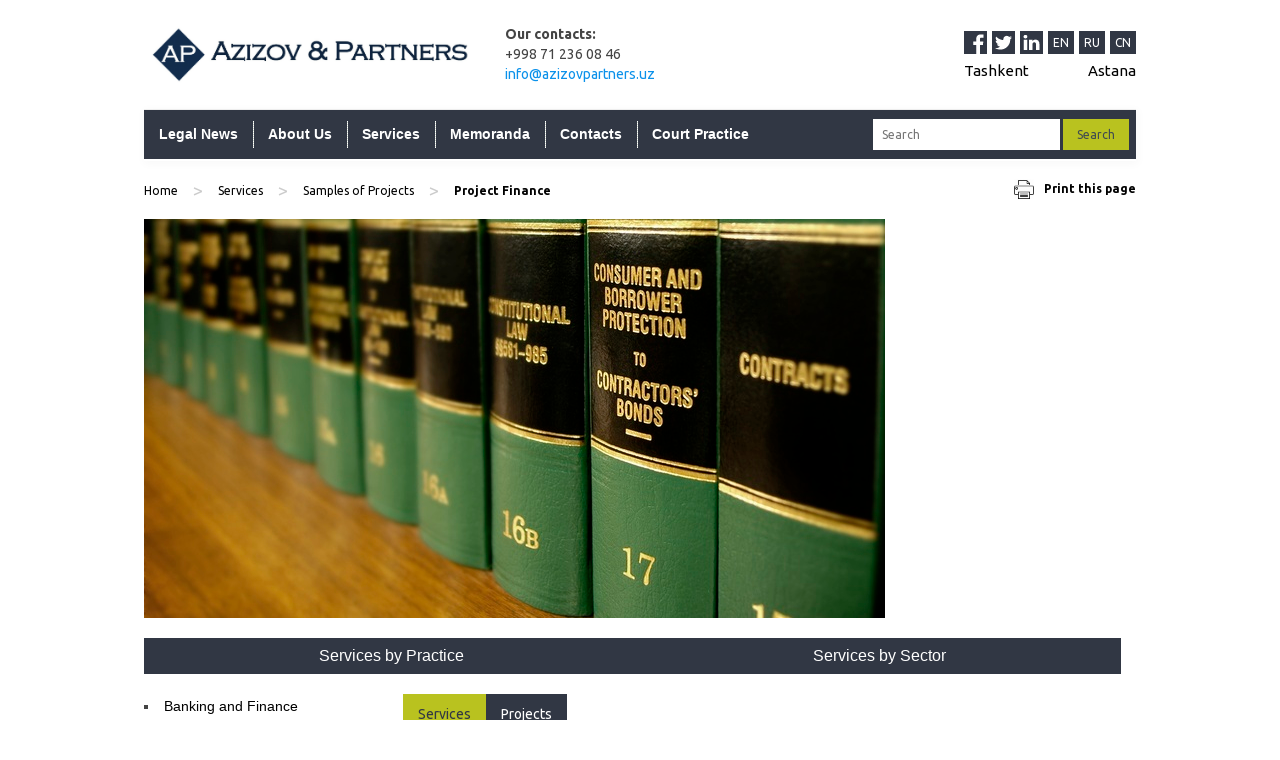

--- FILE ---
content_type: text/html; charset=UTF-8
request_url: https://azizovpartners.uz/en/services/sample-of-projects/project-finance/
body_size: 9006
content:
<!DOCTYPE html>
<!--[if IE 7]>
<html class="ie ie7" lang="en-US">
<![endif]-->
<!--[if IE 8]>
<html class="ie ie8" lang="en-US">
<![endif]-->
<!--[if !(IE 7) | !(IE 8)  ]><!-->
<html lang="en-US">
<!--<![endif]-->
<head>
    <meta charset="UTF-8"/>
    <meta name="viewport" content="width=device-width"/>
    <link rel="profile" href="http://gmpg.org/xfn/11"/>
    <link rel="pingback" href="https://azizovpartners.uz/xmlrpc.php"/>


    <link href="https://maxcdn.bootstrapcdn.com/bootstrap/3.3.7/css/bootstrap.min.css" rel="stylesheet"
          integrity="sha384-BVYiiSIFeK1dGmJRAkycuHAHRg32OmUcww7on3RYdg4Va+PmSTsz/K68vbdEjh4u" crossorigin="anonymous">
    <link href="https://fonts.googleapis.com/css?family=Roboto" rel="stylesheet">

        <!--[if lt IE 9]>
    <script src="https://azizovpartners.uz/wp-content/themes/iconic-one/js/html5.js" type="text/javascript"></script>
    <![endif]-->


    <link rel="icon" type="image/png" href="https://azizovpartners.uz/wp-content/themes/iconic-one/img/azizov-icon.png"/>
    <title>Project Finance &#8211; Azizov &amp; Partners</title>
<link rel='dns-prefetch' href='//fonts.googleapis.com' />
<link rel='dns-prefetch' href='//s.w.org' />
<link rel="alternate" type="application/rss+xml" title="Azizov &amp; Partners &raquo; Feed" href="https://azizovpartners.uz/en/feed/" />
<link rel="alternate" type="application/rss+xml" title="Azizov &amp; Partners &raquo; Comments Feed" href="https://azizovpartners.uz/en/comments/feed/" />
		<script type="text/javascript">
			window._wpemojiSettings = {"baseUrl":"https:\/\/s.w.org\/images\/core\/emoji\/2.2.1\/72x72\/","ext":".png","svgUrl":"https:\/\/s.w.org\/images\/core\/emoji\/2.2.1\/svg\/","svgExt":".svg","source":{"concatemoji":"https:\/\/azizovpartners.uz\/wp-includes\/js\/wp-emoji-release.min.js?ver=4.7.31"}};
			!function(t,a,e){var r,n,i,o=a.createElement("canvas"),l=o.getContext&&o.getContext("2d");function c(t){var e=a.createElement("script");e.src=t,e.defer=e.type="text/javascript",a.getElementsByTagName("head")[0].appendChild(e)}for(i=Array("flag","emoji4"),e.supports={everything:!0,everythingExceptFlag:!0},n=0;n<i.length;n++)e.supports[i[n]]=function(t){var e,a=String.fromCharCode;if(!l||!l.fillText)return!1;switch(l.clearRect(0,0,o.width,o.height),l.textBaseline="top",l.font="600 32px Arial",t){case"flag":return(l.fillText(a(55356,56826,55356,56819),0,0),o.toDataURL().length<3e3)?!1:(l.clearRect(0,0,o.width,o.height),l.fillText(a(55356,57331,65039,8205,55356,57096),0,0),e=o.toDataURL(),l.clearRect(0,0,o.width,o.height),l.fillText(a(55356,57331,55356,57096),0,0),e!==o.toDataURL());case"emoji4":return l.fillText(a(55357,56425,55356,57341,8205,55357,56507),0,0),e=o.toDataURL(),l.clearRect(0,0,o.width,o.height),l.fillText(a(55357,56425,55356,57341,55357,56507),0,0),e!==o.toDataURL()}return!1}(i[n]),e.supports.everything=e.supports.everything&&e.supports[i[n]],"flag"!==i[n]&&(e.supports.everythingExceptFlag=e.supports.everythingExceptFlag&&e.supports[i[n]]);e.supports.everythingExceptFlag=e.supports.everythingExceptFlag&&!e.supports.flag,e.DOMReady=!1,e.readyCallback=function(){e.DOMReady=!0},e.supports.everything||(r=function(){e.readyCallback()},a.addEventListener?(a.addEventListener("DOMContentLoaded",r,!1),t.addEventListener("load",r,!1)):(t.attachEvent("onload",r),a.attachEvent("onreadystatechange",function(){"complete"===a.readyState&&e.readyCallback()})),(r=e.source||{}).concatemoji?c(r.concatemoji):r.wpemoji&&r.twemoji&&(c(r.twemoji),c(r.wpemoji)))}(window,document,window._wpemojiSettings);
		</script>
		<style type="text/css">
img.wp-smiley,
img.emoji {
	display: inline !important;
	border: none !important;
	box-shadow: none !important;
	height: 1em !important;
	width: 1em !important;
	margin: 0 .07em !important;
	vertical-align: -0.1em !important;
	background: none !important;
	padding: 0 !important;
}
</style>
<link rel='stylesheet' id='contact-form-7-css'  href='https://azizovpartners.uz/wp-content/plugins/contact-form-7/includes/css/styles.css?ver=5.0.2' type='text/css' media='all' />
<link rel='stylesheet' id='popup-contact-form-css'  href='https://azizovpartners.uz/wp-content/plugins/popup-contact-form/popup-contact-form.css?ver=4.7.31' type='text/css' media='all' />
<link rel='stylesheet' id='themonic-fonts-css'  href='https://fonts.googleapis.com/css?family=Ubuntu:400,700&#038;subset=latin,latin-ext' type='text/css' media='all' />
<link rel='stylesheet' id='themonic-style-css'  href='https://azizovpartners.uz/wp-content/themes/iconic-one/style.css?ver=1.7.8' type='text/css' media='all' />
<link rel='stylesheet' id='custom-style-css'  href='https://azizovpartners.uz/wp-content/themes/iconic-one/custom.css?ver=4.7.31' type='text/css' media='all' />
<!--[if lt IE 9]>
<link rel='stylesheet' id='themonic-ie-css'  href='https://azizovpartners.uz/wp-content/themes/iconic-one/css/ie.css?ver=20130305' type='text/css' media='all' />
<![endif]-->
<link rel='stylesheet' id='swiper-css'  href='https://azizovpartners.uz/wp-content/themes/iconic-one/css/swiper.min.css?ver=4.7.31' type='text/css' media='all' />
<link rel='stylesheet' id='style-css'  href='https://azizovpartners.uz/wp-content/themes/iconic-one/css/style.css?ver=4.7.31' type='text/css' media='all' />
<script type='text/javascript' src='//ajax.googleapis.com/ajax/libs/jquery/3.6.0/jquery.min.js?ver=4.7.31'></script>
<script type='text/javascript' src='https://azizovpartners.uz/wp-content/plugins/popup-contact-form/popup-contact-form.js?ver=4.7.31'></script>
<script type='text/javascript' src='https://azizovpartners.uz/wp-content/plugins/popup-contact-form/popup-contact-popup.js?ver=4.7.31'></script>
<link rel='https://api.w.org/' href='https://azizovpartners.uz/wp-json/' />
<link rel="EditURI" type="application/rsd+xml" title="RSD" href="https://azizovpartners.uz/xmlrpc.php?rsd" />
<link rel="wlwmanifest" type="application/wlwmanifest+xml" href="https://azizovpartners.uz/wp-includes/wlwmanifest.xml" /> 
<meta name="generator" content="WordPress 4.7.31" />
<link rel="canonical" href="https://azizovpartners.uz/en/services/sample-of-projects/project-finance/" />
<link rel='shortlink' href='https://azizovpartners.uz/?p=688' />
<link rel="alternate" type="application/json+oembed" href="https://azizovpartners.uz/wp-json/oembed/1.0/embed?url=https%3A%2F%2Fazizovpartners.uz%2Fen%2Fservices%2Fsample-of-projects%2Fproject-finance%2F" />
<link rel="alternate" type="text/xml+oembed" href="https://azizovpartners.uz/wp-json/oembed/1.0/embed?url=https%3A%2F%2Fazizovpartners.uz%2Fen%2Fservices%2Fsample-of-projects%2Fproject-finance%2F&#038;format=xml" />
<link rel="alternate" href="https://azizovpartners.uz/en/services/sample-of-projects/project-finance/" hreflang="en" />
<link rel="alternate" href="https://azizovpartners.uz/ru/uslugi/primery-proektov/proektnoe-finansirovanie/" hreflang="ru" />
		<style type="text/css" id="wp-custom-css">
			/*
Здесь можно добавить ваши CSS-стили.

Нажмите на значок помощи выше, чтобы узнать больше.
*/
		</style>
	
</head>

<body class="page-template page-template-administrative_law page-template-administrative_law-php page page-id-688 page-child parent-pageid-214 custom-font-enabled single-author">




<div id="page" class="site">

    <div class="header_top">
        <div class="col-md-4 col-lg-4 col-sm-4 col-xs-12 no-paddings first-col">
            <a href="https://azizovpartners.uz/en/main-page/"
               title="Azizov &amp; Partners" rel="home">
                <img src="https://azizovpartners.uz/wp-content/uploads/2022/03/main_Logo-1.jpg" class="img-responsive"
                     alt="Azizov & Partners"/></a>
        </div>

        <div class="col-md-4 col-sm-3 col-lg-3 col-xs-12 second-col">
            <div class="col-md-12 col-xs-12 title-contacts">
                <p class="in-touch">Our contacts:</p>
            </div>
            <div class="col-md-12 col-xs-12 additional-contacts">
                                    <p class="phone-number">+998 71 236 08 46</p>
                                                    <p class="phone-number">
                        <a href="mailto:info@azizovpartners.uz">
                            info@azizovpartners.uz                        </a>
                    </p>
                            </div>


        </div>

        <div class="col-md-5 col-lg-5 col-sm-5 col-xs-12 no-right third-col">
            <div class="top_info_social_blocks">
                <div class="stay-touch-right">
                    <div class="social-media">
                                                    <a href="https://www.facebook.com/azizovpartnersadvocates" class="fb"
                               target="_blank">
								<svg xmlns="http://www.w3.org/2000/svg" xmlns:xlink="http://www.w3.org/1999/xlink" version="1.1" id="Capa_1" x="0px" y="0px" viewBox="0 0 455.73 455.73" style="enable-background:new 0 0 455.73 455.73;" xml:space="preserve">
									<path style="fill:#3A559F;" d="M0,0v455.73h242.704V279.691h-59.33v-71.864h59.33v-60.353c0-43.893,35.582-79.475,79.475-79.475  h62.025v64.622h-44.382c-13.947,0-25.254,11.307-25.254,25.254v49.953h68.521l-9.47,71.864h-59.051V455.73H455.73V0H0z"/>
								</svg>
							</a>
                                                                            <a href="https://twitter.com/AzizovOf" class="tw"
                               title="Twitter" target="_blank">
								<svg xmlns="http://www.w3.org/2000/svg" xmlns:xlink="http://www.w3.org/1999/xlink" version="1.1" id="Capa_1" x="0px" y="0px" viewBox="0 0 455.731 455.731" style="enable-background:new 0 0 455.731 455.731;" xml:space="preserve">
										<rect x="0" y="0" style="fill:#50ABF1;" width="455.731" height="455.731"/>
										<path style="fill:#FFFFFF;" d="M60.377,337.822c30.33,19.236,66.308,30.368,104.875,30.368c108.349,0,196.18-87.841,196.18-196.18   c0-2.705-0.057-5.39-0.161-8.067c3.919-3.084,28.157-22.511,34.098-35c0,0-19.683,8.18-38.947,10.107   c-0.038,0-0.085,0.009-0.123,0.009c0,0,0.038-0.019,0.104-0.066c1.775-1.186,26.591-18.079,29.951-38.207   c0,0-13.922,7.431-33.415,13.932c-3.227,1.072-6.605,2.126-10.088,3.103c-12.565-13.41-30.425-21.78-50.25-21.78   c-38.027,0-68.841,30.805-68.841,68.803c0,5.362,0.617,10.581,1.784,15.592c-5.314-0.218-86.237-4.755-141.289-71.423   c0,0-32.902,44.917,19.607,91.105c0,0-15.962-0.636-29.733-8.864c0,0-5.058,54.416,54.407,68.329c0,0-11.701,4.432-30.368,1.272   c0,0,10.439,43.968,63.271,48.077c0,0-41.777,37.74-101.081,28.885L60.377,337.822z"/>
								</svg>
							</a>
                                                                            <a href="https://www.linkedin.com/company/azizov-partners" class="in"
                               title="LinkedIn" target="_blank">
								<svg xmlns="http://www.w3.org/2000/svg" xmlns:xlink="http://www.w3.org/1999/xlink" version="1.1" id="Layer_1" x="0px" y="0px" viewBox="0 0 455 455" style="enable-background:new 0 0 455 455;" xml:space="preserve">
										<path style="fill-rule:evenodd;clip-rule:evenodd;" d="M246.4,204.35v-0.665c-0.136,0.223-0.324,0.446-0.442,0.665H246.4z"/>
										<path style="fill-rule:evenodd;clip-rule:evenodd;" d="M0,0v455h455V0H0z M141.522,378.002H74.016V174.906h67.506V378.002z    M107.769,147.186h-0.446C84.678,147.186,70,131.585,70,112.085c0-19.928,15.107-35.087,38.211-35.087   c23.109,0,37.31,15.159,37.752,35.087C145.963,131.585,131.32,147.186,107.769,147.186z M385,378.002h-67.524V269.345   c0-27.291-9.756-45.92-34.195-45.92c-18.664,0-29.755,12.543-34.641,24.693c-1.776,4.34-2.24,10.373-2.24,16.459v113.426h-67.537   c0,0,0.905-184.043,0-203.096H246.4v28.779c8.973-13.807,24.986-33.547,60.856-33.547c44.437,0,77.744,29.02,77.744,91.398V378.002   z"/>
								</svg>
							</a>
                                            </div>


                    <div class="lang">
                        	<li class="lang-item lang-item-2 lang-item-en lang-item-first current-lang"><a lang="en-US" hreflang="en-US" href="https://azizovpartners.uz/en/services/sample-of-projects/project-finance/">EN</a></li>
	<li class="lang-item lang-item-5 lang-item-ru"><a lang="ru-RU" hreflang="ru-RU" href="https://azizovpartners.uz/ru/uslugi/primery-proektov/proektnoe-finansirovanie/">RU</a></li>
	<li class="lang-item lang-item-18 lang-item-zh no-translation"><a lang="zh-CN" hreflang="zh-CN" href="https://azizovpartners.uz/zh/3704-2/">CN</a></li>
                    </div>
                </div>
                <div class="locations-right">
                    <div class="cities">
                        <a class="city" href="https://azizovpartners.uz/en/main-page/">Tashkent</a>
                        <a class="city" href="https://azizovpartners.kz/"
                           target="_blank">Astana</a>
                    </div>
                </div>
            </div>

        </div>
    </div>

    <header id="masthead" class="site-header" role="banner">

        <nav id="site-navigation" class="themonic-nav" role="navigation">
            <a class="assistive-text" href="#main"
               title="Skip to content">Skip to content</a>
            <ul id="menu-top" class="nav-menu"><li id="menu-item-28" class="menu-item menu-item-type-custom menu-item-object-custom menu-item-has-children menu-item-28"><a href="http://azizovpartners.uz/en/legal-news/legislative-news/">Legal News</a>
<ul class="sub-menu">
	<li id="menu-item-27" class="menu-item menu-item-type-post_type menu-item-object-page menu-item-27"><a href="https://azizovpartners.uz/en/legal-news/legislative-news/">Legislative News</a></li>
	<li id="menu-item-26" class="menu-item menu-item-type-post_type menu-item-object-page menu-item-26"><a href="https://azizovpartners.uz/en/legal-news/normatice-acts/">Normative Acts</a></li>
	<li id="menu-item-25" class="menu-item menu-item-type-post_type menu-item-object-page menu-item-25"><a href="https://azizovpartners.uz/en/legal-news/publications/">Publications</a></li>
	<li id="menu-item-4165" class="menu-item menu-item-type-post_type menu-item-object-page menu-item-4165"><a href="https://azizovpartners.uz/en/legal-news/events/">Events</a></li>
</ul>
</li>
<li id="menu-item-1182" class="menu-item menu-item-type-post_type menu-item-object-page menu-item-has-children menu-item-1182"><a href="https://azizovpartners.uz/en/about-us/">About Us</a>
<ul class="sub-menu">
	<li id="menu-item-56" class="menu-item menu-item-type-post_type menu-item-object-page menu-item-56"><a href="https://azizovpartners.uz/en/about-us/about-our-firm/">About our Firm</a></li>
	<li id="menu-item-55" class="menu-item menu-item-type-post_type menu-item-object-page menu-item-55"><a href="https://azizovpartners.uz/en/about-us/awards-ranking/">Awards &#038; Ranking</a></li>
	<li id="menu-item-53" class="menu-item menu-item-type-post_type menu-item-object-page menu-item-53"><a href="https://azizovpartners.uz/en/about-us/our-team/">Our Team</a></li>
	<li id="menu-item-52" class="menu-item menu-item-type-post_type menu-item-object-page menu-item-52"><a href="https://azizovpartners.uz/en/about-us/contacts/">Contacts</a></li>
	<li id="menu-item-54" class="menu-item menu-item-type-post_type menu-item-object-page menu-item-54"><a href="https://azizovpartners.uz/en/locations-2/">Locations</a></li>
</ul>
</li>
<li id="menu-item-492" class="menu-item menu-item-type-custom menu-item-object-custom menu-item-has-children menu-item-492"><a href="http://azizovpartners.uz/services/services-by-practice/administrative-law/">Services</a>
<ul class="sub-menu">
	<li id="menu-item-133" class="menu-item menu-item-type-custom menu-item-object-custom menu-item-has-children menu-item-133"><a href="http://azizovpartners.uz/services/services-by-practice/administrative-law/">Services by Practice</a>
	<ul class="sub-menu">
		<li id="menu-item-506" class="menu-item menu-item-type-post_type menu-item-object-page menu-item-506"><a href="https://azizovpartners.uz/en/services/services-by-practice/administrative-law/">Administrative Law</a></li>
	</ul>
</li>
	<li id="menu-item-134" class="menu-item menu-item-type-custom menu-item-object-custom menu-item-has-children menu-item-134"><a href="http://azizovpartners.uz/services/services-by-sector/agriculture/">Services by Sector</a>
	<ul class="sub-menu">
		<li id="menu-item-505" class="menu-item menu-item-type-post_type menu-item-object-page menu-item-505"><a href="https://azizovpartners.uz/en/services/services-by-sector/agriculture/">Agriculture</a></li>
	</ul>
</li>
</ul>
</li>
<li id="menu-item-4171" class="menu-item menu-item-type-post_type menu-item-object-page menu-item-4171"><a href="https://azizovpartners.uz/en/memoranda/">Memoranda</a></li>
<li id="menu-item-4502" class="menu-item menu-item-type-post_type menu-item-object-page menu-item-4502"><a href="https://azizovpartners.uz/en/contacts/">Contacts</a></li>
<li id="menu-item-4468" class="menu-item menu-item-type-post_type menu-item-object-page menu-item-4468"><a href="https://azizovpartners.uz/en/court-practice/">Court Practice</a></li>
<li id="searchform_nav"><form id="searchbox" role="search" method="get" action="https://azizovpartners.uz/en/">
	<input value="" name="s" type="text" placeholder="Search"/>

	<input id="button-submit" type="submit" value="Search" />
</form>
</li></ul>        </nav><!-- #site-navigation -->
        <div class="clear"></div>
    </header><!-- #masthead -->

    <div id="main" class="wrapper">
	
	<div class="burger-menu">
        <div class="burger-icon">
            <span class="burger">
                <svg width="24" height="24" viewBox="0 0 24 24" fill="none" xmlns="http://www.w3.org/2000/svg">
                    <path d="M4 6H20" stroke="black" stroke-width="2" stroke-linecap="round" stroke-linejoin="round"/>
                    <path d="M4 12H20" stroke="black" stroke-width="2" stroke-linecap="round" stroke-linejoin="round"/>
                    <path d="M4 18H20" stroke="black" stroke-width="2" stroke-linecap="round" stroke-linejoin="round"/>
                </svg>
            </span>
            <span class="cross">
                <svg width="24" height="24" viewBox="0 0 24 24" fill="none" xmlns="http://www.w3.org/2000/svg">
                    <path d="M18 6L6 18" stroke="black" stroke-width="2" stroke-linecap="round" stroke-linejoin="round"/>
                    <path d="M6 6L18 18" stroke="black" stroke-width="2" stroke-linecap="round" stroke-linejoin="round"/>
                </svg> 
            </span>                           
            <a class="text-white">Menu</a>
            <a class="text-white"></a>
        </div>
        <div class="mobile-menu">
            <div class="menu-body">
				<ul id="menu-top" class="menu-list"><li class="menu-item menu-item-type-custom menu-item-object-custom menu-item-has-children menu-item-28"><span class="menu-cross"></span><a class="menu-link" href="http://azizovpartners.uz/en/legal-news/legislative-news/">Legal News</a>
<ul class="menu-sub-list">
	<li class="menu-item menu-item-type-post_type menu-item-object-page menu-item-27"><a class="menu-link" href="https://azizovpartners.uz/en/legal-news/legislative-news/">Legislative News</a></li>
	<li class="menu-item menu-item-type-post_type menu-item-object-page menu-item-26"><a class="menu-link" href="https://azizovpartners.uz/en/legal-news/normatice-acts/">Normative Acts</a></li>
	<li class="menu-item menu-item-type-post_type menu-item-object-page menu-item-25"><a class="menu-link" href="https://azizovpartners.uz/en/legal-news/publications/">Publications</a></li>
	<li class="menu-item menu-item-type-post_type menu-item-object-page menu-item-4165"><a class="menu-link" href="https://azizovpartners.uz/en/legal-news/events/">Events</a></li>
</ul>
</li>
<li class="menu-item menu-item-type-post_type menu-item-object-page menu-item-has-children menu-item-1182"><span class="menu-cross"></span><a class="menu-link" href="https://azizovpartners.uz/en/about-us/">About Us</a>
<ul class="menu-sub-list">
	<li class="menu-item menu-item-type-post_type menu-item-object-page menu-item-56"><a class="menu-link" href="https://azizovpartners.uz/en/about-us/about-our-firm/">About our Firm</a></li>
	<li class="menu-item menu-item-type-post_type menu-item-object-page menu-item-55"><a class="menu-link" href="https://azizovpartners.uz/en/about-us/awards-ranking/">Awards &#038; Ranking</a></li>
	<li class="menu-item menu-item-type-post_type menu-item-object-page menu-item-53"><a class="menu-link" href="https://azizovpartners.uz/en/about-us/our-team/">Our Team</a></li>
	<li class="menu-item menu-item-type-post_type menu-item-object-page menu-item-52"><a class="menu-link" href="https://azizovpartners.uz/en/about-us/contacts/">Contacts</a></li>
	<li class="menu-item menu-item-type-post_type menu-item-object-page menu-item-54"><a class="menu-link" href="https://azizovpartners.uz/en/locations-2/">Locations</a></li>
</ul>
</li>
<li class="menu-item menu-item-type-custom menu-item-object-custom menu-item-has-children menu-item-492"><span class="menu-cross"></span><a class="menu-link" href="http://azizovpartners.uz/services/services-by-practice/administrative-law/">Services</a>
<ul class="menu-sub-list">
	<li class="menu-item menu-item-type-custom menu-item-object-custom menu-item-has-children menu-item-133"><span class="menu-cross"></span><a class="menu-link" href="http://azizovpartners.uz/services/services-by-practice/administrative-law/">Services by Practice</a>
	<ul class="menu-sub-list">
		<li class="menu-item menu-item-type-post_type menu-item-object-page menu-item-506"><a class="menu-link" href="https://azizovpartners.uz/en/services/services-by-practice/administrative-law/">Administrative Law</a></li>
	</ul>
</li>
	<li class="menu-item menu-item-type-custom menu-item-object-custom menu-item-has-children menu-item-134"><span class="menu-cross"></span><a class="menu-link" href="http://azizovpartners.uz/services/services-by-sector/agriculture/">Services by Sector</a>
	<ul class="menu-sub-list">
		<li class="menu-item menu-item-type-post_type menu-item-object-page menu-item-505"><a class="menu-link" href="https://azizovpartners.uz/en/services/services-by-sector/agriculture/">Agriculture</a></li>
	</ul>
</li>
</ul>
</li>
<li class="menu-item menu-item-type-post_type menu-item-object-page menu-item-4171"><a class="menu-link" href="https://azizovpartners.uz/en/memoranda/">Memoranda</a></li>
<li class="menu-item menu-item-type-post_type menu-item-object-page menu-item-4502"><a class="menu-link" href="https://azizovpartners.uz/en/contacts/">Contacts</a></li>
<li class="menu-item menu-item-type-post_type menu-item-object-page menu-item-4468"><a class="menu-link" href="https://azizovpartners.uz/en/court-practice/">Court Practice</a></li>
<li id="searchform_nav"><form id="searchbox" role="search" method="get" action="https://azizovpartners.uz/en/">
	<input value="" name="s" type="text" placeholder="Search"/>

	<input id="button-submit" type="submit" value="Search" />
</form>
</li></ul>                <!--<ul class="menu-list">
                    <li><a href="" class="menu-link">Новости законодательства</a></li>
                    <li><a href="" class="menu-link">Новости законодательства</a></li>
                    <li><a href="" class="menu-link">Новости законодательства</a></li>
                    <li><a href="" class="menu-link">Новости законодательства</a></li>
                    <li>
                        <a href="#!" class="menu-link">О нас</a>
                        <span class="menu-cross"></span>
                        <ul class="menu-sub-list">
                            <li>
                                <a href="" class="menu-sub-link">- О фирме</a>
                            </li>
                            <li>
                                <a href="" class="menu-sub-link">- Награды и рейтинги</a>
                            </li>
                            <li>
                                <a href="" class="menu-sub-link">- Наша команда</a>
                            </li>
                        </ul>
                    </li>
                    <li>
                        <a href="#!" class="menu-link">О нас</a>
                        <span class="menu-cross"></span>
                        <ul class="menu-sub-list">
                            <li>
                                <a href="" class="menu-sub-link">- О фирме</a>
                            </li>
                            <li>
                                <a href="" class="menu-sub-link">- Награды и рейтинги</a>
                            </li>
                            <li>
                                <a href="" class="menu-sub-link">- Наша команда</a>
                            </li>
                        </ul>
                    </li>
                </ul>-->
            </div>
        </div><!-- ./mobile-menu -->
    </div><span class="print">
	<A HREF="javascript:window.print()">
		<img src="https://azizovpartners.uz/wp-content/themes/iconic-one/img/cell-14-2-480.png" alt="Print" title="Print"/> <span class="text-print">Print this page</span>
	</A>
</span>
<span id="breadcrumbs">
<ul id="breadcrumbs" class="breadcrumbs"><li class="item-home"><a class="bread-link bread-home" href="https://azizovpartners.uz/en/main-page" title="Home">Home</a></li><li class="separator separator-home"> &gt; </li><li class="item-parent item-parent-59"><a class="bread-parent bread-parent-59" href="https://azizovpartners.uz/en/services/" title="Services">Services</a></li><li class="separator separator-59"> &gt; </li><li class="item-parent item-parent-214"><a class="bread-parent bread-parent-214" href="https://azizovpartners.uz/en/?page_id=214" title="Samples of Projects">Samples of Projects</a></li><li class="separator separator-214"> &gt; </li><li class="item-current item-688"><strong title="Project Finance"> Project Finance</strong></li></ul></span>


<div id="primary" class="content-area wrapper col-md-12 col-xs-12 no-left">

        <div id="content" class="site-content" role="main">
		
			<div id="thumbanail">
									<a href="https://azizovpartners.uz/en/services/sample-of-projects/project-finance/" title="Project Finance">
						<img width="741" height="399" src="https://azizovpartners.uz/wp-content/uploads/2017/05/Services_Eng1_короткая_741x399.jpg" class="attachment-full size-full wp-post-image" alt="" srcset="https://azizovpartners.uz/wp-content/uploads/2017/05/Services_Eng1_короткая_741x399.jpg 741w, https://azizovpartners.uz/wp-content/uploads/2017/05/Services_Eng1_короткая_741x399-300x162.jpg 300w, https://azizovpartners.uz/wp-content/uploads/2017/05/Services_Eng1_короткая_741x399-660x355.jpg 660w" sizes="(max-width: 741px) 100vw, 741px" />					</a>
							</div>

			<div class="legal-news">
				<div id="sub_menu">
											<ul > <li class="page_item page-item-138 page_item_has_children"><a href="https://azizovpartners.uz/en/services/services-by-practice/">Services by Practice</a>
<ul class='children'>
	<li class="page_item page-item-140"><a href="https://azizovpartners.uz/en/services/services-by-practice/administrative-law/">Administrative Law</a></li>
	<li class="page_item page-item-143"><a href="https://azizovpartners.uz/en/services/services-by-practice/antitrustcompetition/">Antitrust/Competition</a></li>
	<li class="page_item page-item-145"><a href="https://azizovpartners.uz/en/services/services-by-practice/banking-and-finance/">Banking and Finance</a></li>
	<li class="page_item page-item-147"><a href="https://azizovpartners.uz/en/services/services-by-practice/commercial-contracts/">Commercial Contracts</a></li>
	<li class="page_item page-item-149"><a href="https://azizovpartners.uz/en/services/services-by-practice/corporate-law-and-commercial-vehicles/">Corporate Law and Commercial Vehicles</a></li>
	<li class="page_item page-item-151"><a href="https://azizovpartners.uz/en/services/services-by-practice/disputes-and-litigation/">Disputes and Litigation</a></li>
	<li class="page_item page-item-153"><a href="https://azizovpartners.uz/en/services/services-by-practice/employment/">Employment</a></li>
	<li class="page_item page-item-155"><a href="https://azizovpartners.uz/en/services/services-by-practice/mergers-acquisitions-and-takeovers/">M&#038;A</a></li>
	<li class="page_item page-item-159"><a href="https://azizovpartners.uz/en/services/services-by-practice/project-finance/">Project finance</a></li>
	<li class="page_item page-item-161"><a href="https://azizovpartners.uz/en/services/services-by-practice/real-estate-and-civil-construction/">Real Estate and Civil Construction</a></li>
</ul>
</li>
<li class="page_item page-item-176 page_item_has_children"><a href="https://azizovpartners.uz/en/services/services-by-sector/">Services by Sector</a>
<ul class='children'>
	<li class="page_item page-item-178"><a href="https://azizovpartners.uz/en/services/services-by-sector/agriculture/">Agriculture</a></li>
	<li class="page_item page-item-180"><a href="https://azizovpartners.uz/en/services/services-by-sector/automotive/">Automotive</a></li>
	<li class="page_item page-item-182"><a href="https://azizovpartners.uz/en/services/services-by-sector/banking/">Banking</a></li>
	<li class="page_item page-item-184"><a href="https://azizovpartners.uz/en/services/services-by-sector/industry-and-engineering/">Industry and Engineering</a></li>
	<li class="page_item page-item-186"><a href="https://azizovpartners.uz/en/services/services-by-sector/infrastructure-and-transport/">Infrastructure and Transport</a></li>
	<li class="page_item page-item-190"><a href="https://azizovpartners.uz/en/services/services-by-sector/medicine-and-pharmaceuticals/">Medicine and Pharmaceuticals</a></li>
	<li class="page_item page-item-188"><a href="https://azizovpartners.uz/en/services/services-by-sector/natural-resources-and-energy/">Natural Resources and Energy</a></li>
	<li class="page_item page-item-192"><a href="https://azizovpartners.uz/en/services/services-by-sector/telecommunications/">Telecommunications</a></li>
</ul>
</li>
</ul>
									</div>
				
				<div class="col-md-3 no-left left_categories reorder-xs">
					<div class="menu-services-by-practice-container">
						<ul id="menu-services-by-practice" class="menu">
							<li class="page_item page-item-668"><a href="https://azizovpartners.uz/en/services/sample-of-projects/banking-and-finance/">Banking and Finance</a></li>
<li class="page_item page-item-670"><a href="https://azizovpartners.uz/en/services/sample-of-projects/commercial-contracts/">Commercial Contracts</a></li>
<li class="page_item page-item-672"><a href="https://azizovpartners.uz/en/services/sample-of-projects/corporate-law-and-commercial-vehicles/">Corporate Law and Commercial Vehicles</a></li>
<li class="page_item page-item-674"><a href="https://azizovpartners.uz/en/services/sample-of-projects/disputes-and-litigation/">Disputes and Litigation</a></li>
<li class="page_item page-item-676"><a href="https://azizovpartners.uz/en/services/sample-of-projects/employment/">Employment</a></li>
<li class="page_item page-item-678"><a href="https://azizovpartners.uz/en/services/sample-of-projects/industry-and-engineering/">Industry and Engineering</a></li>
<li class="page_item page-item-680"><a href="https://azizovpartners.uz/en/services/sample-of-projects/infrastructure-and-transport/">Infrastructure and Transport</a></li>
<li class="page_item page-item-684"><a href="https://azizovpartners.uz/en/services/sample-of-projects/mergers-and-acquisitions/">M&#038;A</a></li>
<li class="page_item page-item-682"><a href="https://azizovpartners.uz/en/services/sample-of-projects/medicine-and-pharmaceuticals/">Medicine and Pharmaceuticals</a></li>
<li class="page_item page-item-686"><a href="https://azizovpartners.uz/en/services/sample-of-projects/natural-resources-mining-and-energy/">Natural Resources, Mining and Energy</a></li>
<li class="page_item page-item-688 current_page_item"><a href="https://azizovpartners.uz/en/services/sample-of-projects/project-finance/">Project Finance</a></li>
<li class="page_item page-item-690"><a href="https://azizovpartners.uz/en/services/sample-of-projects/real-estate-and-civil-construction/">Real Estate and Civil Construction</a></li>
<li class="page_item page-item-692"><a href="https://azizovpartners.uz/en/services/sample-of-projects/telecommunications-and-technology/">Telecommunications and Technology</a></li>
						</ul>
					</div>
					
					
				</div>
				
				<div class="col-md-9 no-right right_categories reorder-xs">
					
																<!-- Nav tabs -->
						<ul class="nav nav-tabs" role="tablist" id="myTab">
						  <li class="active"><a href="#previousIssue" role="tab" data-toggle="tab">Services</a></li>
						  <li ><a href="#currentIssue" role="tab" data-toggle="tab">Projects</a></li>
						</ul>
						
						<!-- Tab panes -->
						<div class="tab-content">
						  <div class="tab-pane active" id="previousIssue">
							
	<article id="post-688" class="post-688 page type-page status-publish has-post-thumbnail hentry">
				<header class="entry-header">
						<h2 class="entry-title">
				<a href="https://azizovpartners.uz/en/services/sample-of-projects/project-finance/" title="Permalink to Project Finance" rel="bookmark">Project Finance</a>
			</h2>
											
		</header><!-- .entry-header -->

							<div class="entry-content">
						<p><strong>Lukoil Uzbekistan Operation Company</strong></p>
<ul>
<li>In 2012 the firm was retained by the Company for the Project of Development of South-West Gissar Hydrocarbon Deposits (over 500 mln USD). The legal work included advising on various legal issues in the course of project finance for the Construction of Kandym Gasprocessing Plant alongside with other legal work, such as contracts and regulatory compliance.</li>
</ul>
<p><strong>Loan Facility to Asia-Trans Gas JV</strong></p>
<p>From 2008 to 2013 Azizov &amp; Partners advised Asia Trans Gas, a Joint-Venture company between <a href="http://en.wikipedia.org/wiki/Uzbekneftegas">Uzbekneftegas</a> and <a href="http://en.wikipedia.org/wiki/China_National_Petroleum_Corporation">CNPC</a>. Legal advising was rendered in relation to loan facility granted by international and foreign banking institutions for the construction of gas pipe-line. The project implements Uzbekistan’s segment (530 kilometers ) of the Turkmeni-Chinese gas pipeline project.</p>
											</div><!-- .entry-content -->
		
	<footer class="entry-meta">
					<span>Category: </span>
								<span></span>
			
           						</footer><!-- .entry-meta -->
	</article><!-- #post -->
						  </div>
						  <div class="tab-pane " id="currentIssue">
							<article id="post-688" class="post-688 page type-page status-publish has-post-thumbnail hentry">
								<div class="entry-content">
																	</div><!-- .entry-content -->
							</article><!-- #post -->
						  </div>
						</div>
						
						
											
					
									</div>
			</div>
        </div><!-- #content .site-content -->
</div>

	</div><!-- #main .wrapper -->
	<footer id="colophon" role="contentinfo">
		
		<div class="site-info">
			<div class="col-md-12 col-lg-12 col-xs-12 copyrights-info">
									<p>© 2002-2024 Azizov &amp; Partners, Firm of Advocates, is a non-commercial organization registered in the Republic of Uzbekistan (registration No. TN 000360) with its office at: 96A, Sharaf Rashidov Str., Yunusabad District, Tashkent 100084, Republic of Uzbekistan</a> 
							</div>
			
		
		<div class="clear"></div>
		</div><!-- .site-info -->
		
	</footer>
	<div class="terms_of_use">
										<a href="http://azizovpartners.uz/en/terms-of-use/">Terms of Use</a>
				<a href="http://azizovpartners.uz/en/disclaimer/">Disclaimers</a>
				<a href="http://azizovpartners.uz/en/site-map/">Site Map</a>
							</div>
	<div class="metrika" style="display:none;">
		<!-- Yandex.Metrika counter -->
<script type="text/javascript">
    (function (d, w, c) {
        (w[c] = w[c] || []).push(function() {
            try {
                w.yaCounter42134889 = new Ya.Metrika({
                    id:42134889,
                    clickmap:true,
                    trackLinks:true,
                    accurateTrackBounce:true
                });
            } catch(e) { }
        });

        var n = d.getElementsByTagName("script")[0],
            s = d.createElement("script"),
            f = function () { n.parentNode.insertBefore(s, n); };
        s.type = "text/javascript";
        s.async = true;
        s.src = "https://mc.yandex.ru/metrika/watch.js";

        if (w.opera == "[object Opera]") {
            d.addEventListener("DOMContentLoaded", f, false);
        } else { f(); }
    })(document, window, "yandex_metrika_callbacks");
</script>
<noscript><div><img src="https://mc.yandex.ru/watch/42134889" style="position:absolute; left:-9999px;" alt="" /></div></noscript>
<!-- /Yandex.Metrika counter -->
	</div>
	<!-- #colophon -->
		<!--<div class="site-wordpress">
				<a href="http://themonic.com/iconic-one/">Iconic One</a> Theme | Powered by <a href="http://wordpress.org">Wordpress</a>
				</div>--><!-- .site-info -->
</div><!-- #page -->
<div style="display:none"><a href="https://g-kurbanov.uz/" target="_blank">Разработано Geldimurad Kurbanov</a></div>
<script type='text/javascript'>
/* <![CDATA[ */
var wpcf7 = {"apiSettings":{"root":"https:\/\/azizovpartners.uz\/wp-json\/contact-form-7\/v1","namespace":"contact-form-7\/v1"},"recaptcha":{"messages":{"empty":"Please verify that you are not a robot."}}};
/* ]]> */
</script>
<script type='text/javascript' src='https://azizovpartners.uz/wp-content/plugins/contact-form-7/includes/js/scripts.js?ver=5.0.2'></script>
<script type='text/javascript' src='https://azizovpartners.uz/wp-content/themes/iconic-one/js/selectnav.js?ver=1.0'></script>
<script type='text/javascript' src='https://azizovpartners.uz/wp-content/themes/iconic-one/js/swiper-bundle.min.js?ver=4.7.31'></script>
<script type='text/javascript' src='https://azizovpartners.uz/wp-content/themes/iconic-one/js/script.js?ver=4.7.31'></script>
<script type='text/javascript' src='https://azizovpartners.uz/wp-content/themes/iconic-one/js/bootstrap.min.js?ver=4.7.31'></script>
<script type='text/javascript' src='https://azizovpartners.uz/wp-includes/js/wp-embed.min.js?ver=4.7.31'></script>
</body>
</html>

--- FILE ---
content_type: text/css
request_url: https://azizovpartners.uz/wp-content/themes/iconic-one/style.css?ver=1.7.8
body_size: 11997
content:
#searchbox {
    width: 287px;
}

input:focus::-webkit-input-placeholder {
    color: #3f4a51;
}

input:focus:-moz-placeholder {
    color: #3f4a51;
}

input:focus::-moz-placeholder {
    color: #3f4a51;
}

#searchbox input {
    outline: none;
}

div.city_locations div.city_title{
	background: #b9c21f;
	padding:10px;
	color: #3f4a51;
	font-weight: 600;
	margin-bottom:20px;
}

#searchbox input[type="text"] {
    border-width: 1px;
    border-style: solid;
    border-color: #fff;
    color: #3f4a51;
    width: 65%;
    padding: 8px 15px 8px 8px;
}

#button-submit {
    background: #b9c21f;
    border-width: 0px;
    padding: 9px 0px;
    width: 23%;
    cursor: pointer;
    color: #3f4a51;
}

#button-submit:hover {
    background: #bfbfc0;
}

#button-submit:active {
    background: #5b5d60;
    outline: none;
}

#button-submit::-moz-focus-inner {
    border: 0;
}


#menu-top li ul li ul li {
    display: none !important
}

.no-paddings {
    padding: 0px
}

.relative {
    position: relative;
}

.no-left {
    padding-left: 0px
}

.no-right {
    padding-right: 0px
}

.padding5 {
    padding-right: 5px;
    padding-left: 5px;
}

.header_top {
    margin-top: 20px;
    overflow: hidden;
    margin-bottom: 20px;
	display: flex;
	align-items: center;
    justify-content: space-between;
}

.in-touch {
    height: 20px;
    line-height: 20px;
    margin-right: 7px;
    font-weight: bold;
    float: left;
}

div.stay-touch-right {
    display: flex;
    align-items: center;
}
/*
.social-media a {
    float: left;
    width: 20px;
    height: 20px;
    background: url(../img/social.png) no-repeat;
    background-position-x: 0%;
    background-position-y: 0%;
    margin-right: 4px;
    display: block;
}
*/

.social-media{
	display: flex;
	align-items: center;
}

.social-media a{
	height: 22px;
}

.social-media a svg{
	width: 23px;
	height: 23px;
	margin-right: 5px;
	
}

.social-media a.fb svg path{
	fill: #313744!important;
}

.social-media a.tw svg rect{
	fill: #313744!important;
}

.social-media a.in svg{
	fill: #313744!important;
}

/*
.social-media a.fb {
    background-position: 0 0;
}

.social-media a.tw {
    background-position: -20px 0;
}

.social-media a.in {
    background-position: -40px 0;
}
*/

div.top_info_social_blocks {
    display: grid;
    justify-content: flex-end;
}

div.lang {
    list-style-type: none;
    display: flex;
}

div.locations-right {
    margin-top: 10px;
}

.lang{
	display: flex;
}

.lang li{
	margin-right: 5px;
}

.lang li:last-child{
	margin-right: 0px;
}

.lang a {
    font-size: 12px;
    color: #FFFFFF;
	background-color: #313744;
	/*
    border: 1px solid #fff;
    text-align: center;
    background-repeat: no-repeat;
    background-position: 3px 3px;
    min-width: 21px;
	*/
    margin: 0;
    padding: 5px 5px 5px 5px;
}

.lang a:hover {
    color: #FFFFFF;
}

/*
div.lang li.lang-item-ru a,
.lang a.ru {
    background: url(../img/top_lang_rus.gif) no-repeat 8px 5px;
}

div.lang li.lang-item-en a,
.lang a.en {
    background: url(../img/top_lang_eng.gif) no-repeat 8px 5px;
}

div.lang li.lang-item-zh a,
.lang a.cn {
    background: url(../img/top_lang_cn.gif) no-repeat 8px 5px;
}
*/

.cities{
	display: flex;
	justify-content: space-between;
}

.cities a {
    /*margin: 3px 5px 3px 5px;*/
    color: black;
    font-size: 15px;
}

.phone-number {
    line-height: 20px;
}

#primary {
    margin-bottom: 0px
}

.grey-title {
    background: #3F4A51;
    color: #FFF;
    font-size: 15px;
    font-weight: normal;
    padding: 5px 0 5px 15px;
}

.red-title {
    background: #300011;
    color: #FFF;
    font-size: 15px;
    font-weight: normal;
    padding: 5px 0 5px 15px;
}

.grey-title a, .red-title a {
    color: #FFF;
    text-decoration: none;
}

.grey-title a:hover, .red-title a:hover {
    color: #FFF;
}

.news-list {
    background-color: #e3e4e6;
    padding: 25px 5px 30px 15px;
    height: 100%
}

.article {
    margin-top: 18px;
}

.article:first-child {
    margin-top: 0px;
}

.article p {
    color: #494F56;
    font-size: 13px;
    line-height: 18px;
}

.link-more {
    margin-top: 7px
}

.leg-news .link-more a {
    color: #3F4A51;
    font-size: 14px;
    font-weight: 700;
    text-decoration: none;
}

.leg-news .link-more a:hover, .about .link-more a:hover {
    color: #3F4A51;
    text-decoration: underline;
}

.about .main_text {
    padding: 5px 10px 5px 15px;
    background: #B9C21F;
}

.about .link-more a {
    color: #3F4A51;
    font-size: 14px;
    font-weight: 700;
    text-decoration: none;
}

.second {
    margin-top: 20px;
}

.second .awards_ranking_text .link-more a {
    color: #0B91EA;
}

.main_text p, .awards_ranking_text p {
    font-size: 13px;
    line-height: 18px;
}

.green-title {
    background: #B9C21F;
    padding: 5px 0 5px 15px;

}

.green-title a {
    font-size: 15px;
    font-weight: normal;
    color: #3F4A51;
}

.green-title a:hover {
    color: #3F4A51;
    text-decoration: underline
}

.recent-project {
    background-color: #323941;
    padding: 25px 5px 30px 15px;
    height: 100%
}

.recent-project .project p {
    color: white;
    font-size: 13px;
    line-height: 18px;
}

.recent-project .project .link-more a {
    color: white;
    font-size: 14px;
    font-weight: 700;
}

.recent-project .project {
    margin-top: 18px;
}

.recent-project .project:first-child {
    margin-top: 0px;
}

.copyrights-info {
    padding: 12px 0px 12px 15px;
}

.copyrights-info p {
    color: #fff;
    font-family: Verdana;
}

#thumbanail a img {
    overflow: hidden;
    display: block;
    margin-bottom: 0px;
}

.main-slider-page, .single-staff {
    overflow: hidden;
    margin-top: 20px;
    position: relative;
}

.envelope-block {
    position: absolute;
    bottom: -2px;
    right: 0px;
}

.single-staff:first-child {
    margin-top: 0px
}

.wrapper {
    margin-bottom: 20px
}

.no-img {
    margin: 20px 0 0px !important;
}

.no-img h3 {
    margin: 0px !important
}

.no-img h3 a {
    color: #313744;
    font-size: 20px;
}

.no-img p {
    font-family: 'Roboto', sans-serif;
    font-size: 13px;
    padding-bottom: 17px
}

.no-img .link-more {
    margin-top: 0px;
}

.no-img .link-more a {
    color: #3F4A51;
    font-size: 14px;
    font-weight: 700;
    text-decoration: none;
    font-family: 'Roboto', sans-serif;
}

.single-article {
    display: block;
    overflow: hidden
}

.single-article .head {
    font-weight: bold;
    font-size: 11px;
    display: block;
}

.single-article .single-article-title {
    font-size: 24px;
    color: #313744;
    font-weight: normal;
    margin-bottom: 14px;
    font-family: Arial, Helvetica, sans-serif;
}

.single-article-title {
    font-size: 27px;
    color: #313744;
    font-weight: normal;
    margin-bottom: 14px;
    font-family: Arial, Helvetica, sans-serif;
}

.single-article p {
    font-family: Arial, Helvetica, sans-serif;
    font-size: 13px;
    color: #303d41;
    padding-bottom: 1px;
    margin-bottom: 1px;
    line-height: 20px;
    margin-top: 15px;
}

.single-article ul li, .single-article ol li, .no-img ul li, .no-img ol li {
    line-height: 20px;
    margin-left: 30px;
    padding-left: 20px;
    margin-bottom: 3px;
    padding-bottom: 3px;
}

.related-posts {
    display: block;
    overflow: hidden;
    margin-top: 20px
}

.related-posts-title {
    font-size: 19px;
    color: #313744;
    font-weight: normal;
    margin-bottom: 14px;
    font-family: Arial, Helvetica, sans-serif;
}

.related-posts li {
    padding-right: 10px;
    padding-bottom: 5px;
    list-style-type: square
}

.related-posts li a {
    line-height: 18px;
    font-family: Arial, Helvetica, sans-serif;
    font-size: 13px;
    color: #303d41;
    padding-bottom: 17px;
}

.widget-area {
    overflow: hidden;
}

.bottom-buttons {
    display: block;
    overflow: hidden;
    margin-top: 20px
}

.bottom_social {
    display: block;
    overflow: hidden;
}

.bottom_social span {
    display: block;
    float: left;
    height: 20px;
    line-height: 20px;
    margin-right: 7px;
    font-weight: bold;
}

.bottom_social a {
    display: block;
    float: left;
    width: 20px;
    height: 20px;
    background: url(../img/social.png) no-repeat;
    background-position-x: 0%;
    background-position-y: 0%;
    margin-right: 6px;
}

.bottom_social a.in {
    background-position: -40px 0;
}

.bottom_social a.facebook {
    background-position: 0 0;
}

.bottom_social a.twitter {
    background-position: -20px 0;
}

.search-page {
    margin-top: 20px
}

@media only screen
and (min-device-width: 320px)
and (max-device-width: 480px) {
    .blocks {
        height: auto !important
    }

    .no-paddings {
        padding-right: 15px;
        padding-left: 15px;
    }

    .padding5 {
        padding-right: 15px;
        padding-left: 15px;
    }

    .no-left {
        padding-left: 15px
    }

    .no-right {
        padding-right: 15px
    }

    .title-contacts, .additional-contacts {
        margin-top: 15px
    }

    .additional-contacts {
        margin-bottom: 15px
    }

    .stay-touch-right {
        position: relative;
        left: 0px;
    }

    .locations-right {
        position: relative;
        left: 0px;
        top: 0px
    }

    .about {
        margin-top: 20px;
        margin-bottom: 20px;
    }

    #sub_menu li {
        float: left;
        display: block;
        width: 100%;
        text-align: center;
    }
}

@media (max-width: 812px) {
    .staff-area-widget {
        padding-top: 20px !important;
    }

    .five-element-li {
        margin-left: 0vw !important;
    }

    .about {
        margin-top: 20px;
        margin-bottom: 20px;
    }

    .no-paddings {
        padding-right: 15px;
        padding-left: 15px;
    }

    .padding5 {
        padding-right: 15px;
        padding-left: 15px;
    }

    .no-left {
        padding-left: 15px
    }

    .no-right {
        padding-right: 15px
    }
}

#top_profile_img {
    margin-top: -36px;
}

.wsp-container ul li ul li ul {
    display: none;
}

.wsp-container .wsp-pages-list .page-item-113 {
    display: none;
}

.wsp-container .wsp-pages-list .page-item-116 {
    display: none;
}

.wsp-container .wsp-pages-list .page-item-111 {
    display: none;
}

.widgettitle {
    display: none;
}

.alm-reveal {
    font-family: Times New Roman;
}

.wsp-pages-title {
    display: none;
}

.wsp-pages-list li {
    width: 48%;
    float: left;
    list-style-type: none;
    background: #e3e4e6;
    margin-right: 5px !important;
    margin-bottom: 20px;
    padding-top: 3px;
    padding-bottom: 0px !important;
}

.wsp-pages-list li a {
    color: #303d41;
    display: inline;
    font-size: 16px;
    font-family: Arial;
    padding: 15px;
}

.wsp-pages-list li ul li {
    width: 100% !important;
    background: white !important;
    margin-bottom: 0px !important;
    padding-bottom: 0px !important;
}

.wsp-pages-list li ul li a {
    color: #303d41;
    display: inline;
    font-size: 14px !important;
    font-family: Arial;
}

.wsp-pages-list li a {
    border: 0px solid red;
}

.languages {
    float: right;
}

.languages a {
    padding: 0px !important;
}

.languages img {
    padding: 0 5px;
}

#menu-top li ul li {
    margin-left: 0px !important;
}

.dpe-flexible-posts li .message {
    width: 30px !important;
    margin-left: 20px;
    margin-top: 214px;
}

.left_categories #searchform_nav {
    display: none;
}

.left_categories {
    border: 0px solid red;
}

.left_categories li {
    list-style-type: square;
    margin-left: 15px;
    padding: 5px;
}

.left_categories .current-menu-item a {
    font-weight: bold;
}

.left_categories li a {
    color: black;
    font-family: sans-serif;
    font-size: 14px;
}

.left_categories li.current_page_item {
    font-weight: bold;
}

.left_categories #searchbox {
    display: none
}

.right_categories .entry-content {
    margin-top: 0px !important;
}

.right_categories {
    border: 0px solid black;
}

.right_categories .listing-item {
    margin-top: 0px;
}

.right_categories article {
    margin-top: 0px !important;
}

.left_categories h2 {
    display: none;
}

.menu-services-by-practice-container #searchform_nav {
    display: none;
}

/* Main-News */

.main-news {
    margin-top: 20px;
}

.legislation-news__title {
    background: #313744;
	padding: 5px 0 5px 15px;
	font-weight: normal;
}

.legislation-news__title h4 {
    color: #FFF;
}

.legislation-news__title a {
    color: #FFF;
    font-weight: normal;
    font-size: 15px;
}

.legislation-news__title a:hover {
    color: #FFF;
}

.legislation-news__body {
    background: #e3e4e6;
    height: 100%;
    padding: 8px;
}

/*.legislation-news__body__item:first-child{*/
/*	margin-top: 0px;*/
/*}*/

.legislation-news__body__item {
    margin-bottom: 12px;
	text-align: justify;
	line-height: 18px;
}

.legislation-news__body__item__text p {
    color: #494F56;
    font-size: 13px;
    line-height: 18px;
    text-align: justify;
}

.legislation-news__body__item__link {
    margin-top: 7px;
}

.legislation-news__body__item__link a {
   color: #B9C21F;
	font-size: 14px;
	font-weight: 700;
}

.legislation-news__body__item__link a:hover {
    color: #B9C21F;
	text-decoration: underline;
}

.recent-events__title {
   width: 100%;
	background: #B9C21F;
	padding: 5px 0 5px 15px;
	position: absolute;
	z-index: 2;
}

.recent-events__title h4{ /* changes */
	display: flex;
	align-items: baseline;
}

.recent-events__title svg{ /* changes */
	margin-left: 3px;
}

.recent-events__title a {
    font-size: 15px;
    font-weight: normal;
    color: #3F4A51;
}

.recent-events__title a {
    font-size: 15px;
    font-weight: normal;
    color: #3F4A51;
}

.recent-events__title a:hover {
    color: #3F4A51;
}

.recent-events-slider__item {
    padding: 0px 0px 0px 0px;
}

.recent-events-slider__item__text a{
    color: #FFFFFF;
    font-size: 13px!important;
    line-height: 1;
}
.recent-events-slider__item__text a:hover{
    color: #FFFFFF;
    text-decoration: underline;
}
.recent-events-slider__item__text p {
    color: #FFFFFF;
    font-size: 13px;
    line-height: 18px;
}

.recent-events-slider__item__link {
    margin-top: 7px;
}

.recent-events-slider__item__link a {
    color: #FFFFFF;
    font-size: 14px;
    font-weight: 700;
}

.recent-events-slider__item__link a:hover {
    color: #FFFFFF;
}


/* ACCORDION */
.accordion-item {
    margin-bottom: 20px;
}

.accordion-toggle {
    position: relative;
}

.accordion-toggle:after {
    content: "-";
    position: absolute;
    right: 10px;
    top: 50%;
    transform: translateY(-50%);
    font-weight: 700;
}

.accordion-toggle.collapsed:after {
    content: "+";
}

.accordion-container {
    margin: 0px 0px;
}

.accordion-toggle {
    background: #ccc;
    padding: 10px;
    cursor: pointer;
    margin-top: 10px;
}

.accordion-toggle a.accordion-link {
    color: #000;
    text-decoration: none;
    font-size: 16px;
    font-weight: bold;
}

.accordion-toggle a.accordion-link:hover {
    color: #000;
    text-decoration: none;
}

/*.accordion-body{*/
/*	padding: 10px;*/
/*}*/

.accordion-content {
    display: flex;
    justify-content: space-between;
    padding: 10px;
}

.accordion-content-title span {
    font-size: 14px;
    font-weight: 600;
    color: #000;
}

.accordion-content-subtitle {
    width: 50%;
}

/* ACCORDION END */


/* Swiper Slider Style */

.wrap{ /* changes */
	position: relative;
}

.recent-events{ /* changes */
	width: 325px;
	position: absolute;
	top: 0;
	bottom: 0;
	left: 0;
}

.legislation-news{ /* changes */
	margin-left: 345px;
}

/*.legislation-news__body{*/
/*	padding-bottom: 50px;*/
/*}*/

.recent-events-slider:before{
	content:"";
	display: flex;
	width: 100%;
	background-color: transparent;
	height: 24px;
}

.recent-events-slider{ /* changes */
	position: relative;
	z-index: 1;
	background-color: #313744;
	padding: 8px 8px 8px 8px;
	overflow: hidden;
	height: 100%;
}

.recent-events-slider:after{
	content: "";
	display: block;
	position: absolute;
	z-index: 2;
	bottom: 0;
	left: 0;
	width: 100%;
	height: 50px;
	background: linear-gradient(to bottom, transparent,#323941);
	/*opacity: .1;*/
}

.swiper-slide{
	height: auto!important;
}

/* Style Swiper Slider End */

/* Memorandum */

.memorandum {
    margin-top: 20px;
}


.memorandum .legislation-news {
	margin-left:0px;
	margin-top:20px;
}

.navigation-cards__item__img {
    margin-right: 20px;
}

.navigation-cards__item__img img {
    object-fit: contain;
    width: 50px;
    height: 50px;
}

.navigation-cards .col-lg-6:nth-child(even) {
    padding-left: 0;
    padding-right: 0;
}

.navigation-cards .col-lg-6:nth-child(odd) {
    padding-right: 0;
    border-right: 1px solid #ccc;
}

.navigation-cards .col-lg-6 {
    border-bottom: 1px solid #ccc;
}

.navigation-cards .col-lg-6:nth-last-child(-n+2) {
    border-bottom: none;
}

.navigation-cards__item {
    padding: 20px 10px;
    display: flex;
    align-items: center;
}

.navigation-cards__item__link a {
    font-weight: bold;
    font-size: 16px;
    color: #3F4A51;
}

.navigation-cards__item__link a:hover {
    color: #3F4A51;
}

.navigation-cards .row {
    padding-right: 15px;
}

.company-events {
    margin-top: 20px;
    background-color: gray;
    border: 1px solid #000;
    padding: 5px 5px 20px 5px;
}

.company-events__title {
    text-align: center;
    padding: 10px 0px;
}

.company-events__title h4 {
    color: #000;
    text-transform: uppercase;
    font-weight: bold;
    font-size: 16px;
}

.company-events__body__text {
    text-align: justify;
    margin-top: 10px;
    line-height: 20px;
    display: -webkit-box;
    -webkit-line-clamp: 5;
    -webkit-box-orient: vertical;
    overflow: hidden;
    text-overflow: ellipsis;
    height: 100px;
}

.company-events__body__text p {
    color: #000;
}

.company-events__body__link {
    margin-top: 10px;
}

.company-events__body__link a {
    color: #000;
    font-size: 14px;
    font-weight: bold;
}

.company-events__body__link a:hover {
    color: #000;
}

/* about-us */

.about-us {
    margin-top: 20px;
}

.about-us__title{
	margin-bottom: 20px;
}

.about-us__title h4{ /* changes */
	text-align: center;
	text-transform: uppercase;
	font-weight: bold;
	font-size: 16px;
	color: #000;
}
.about-us__body__text {
    text-align: justify;
    line-height: 20px;
}

.about-us__body__text p {
    color: #000;
    margin-bottom: 10px;
}

.about-us__body__link a{ /* changes */
	color: #B9C21F;
	font-size: 14px;
	font-weight: bold;
	border: 1px solid #B9C21F;
	padding: 3px 10px;
}

.about-us__body__link a:hover{ /* changes */
	color: #B9C21F;
}

.our-awards-title {
    text-align: center;
}

.our-awards-title h4 {
    text-transform: uppercase;
    font-weight: bold;
    font-size: 16px;
    color: #000;
}

.our-awards {
    margin-top: 20px;
}

.our-awards__img {
    margin: 0 auto;
    padding: 10px 0px;
}

.our-awards__img img {
    object-fit: scale-down;
    width: 100%;
    height: 185px;
}

.our-awards .col-lg-3 {
    border-right: 1px solid #ccc;
    border-bottom: 1px solid #ccc;
}

.our-awards .col-lg-3:nth-last-child(-n+4) {
    border-bottom: 0px;
}

/* Main News End */

/*Home Page*/
.main_wrapper {
    margin-top: 20px;
    overflow: hidden;
}

.legislative_news {
    width: 47%;
    border: 0px solid red;
    float: left;
    overflow: hidden;
}

.legislative_news h1 {
    background: #3f4a51;
    color: white;
    font-family: sans-serif;
    font-size: 15px;
    padding-left: 5px;
    padding-top: 7px;
    padding-bottom: 7px;
}

.legislative_news article {
    width: 100%;
    margin-top: 15px;
    margin-bottom: 15px;
}

.legislative_news p {
    font-family: Times New Roman;
    font-size: 15px;
    line-height: 16px;
    overflow: hidden;
}

.main_page_link {
    font-weight: bold;
    margin-top: 10px;
}

.about_firm {
    width: 25%;
    border: 0px solid red;
    float: left;
    overflow: hidden;
    margin-left: 15px;
    margin-right: 16px;
}

.recent_projects {
    width: 25%;
    border: 0px solid red;
    float: left;
    overflow: hidden;
}

.about_us h1 {
    background: #300011;
    color: white;
    font-family: sans-serif;
    font-size: 15px;
    padding-left: 5px;
    padding-top: 7px;
    padding-bottom: 7px;
}

.about_us {
    background: #b9c21f;
}

.about_us .main_text {
    padding: 10px;
}

.awards_ranking {
    margin-top: 10px;
}

.awards_ranking h1 {
    background: #3f4a51 none repeat scroll 0 0;
    color: white;
    font-family: sans-serif;
    font-size: 15px;
    padding-left: 5px;
    padding-top: 7px;
    padding-bottom: 7px;
}

.awards_ranking_text {
    background: #300011;
    padding: 5px 10px 17px 15px;
    color: white;
}

.recent_projects h1 {
    background: #3f4a51;
    color: white;
    font-family: sans-serif;
    font-size: 15px;
    padding-left: 5px;
    padding-top: 7px;
    padding-bottom: 7px;
}

.main_img {
    width: 100%;
}

.entry-content p {
    margin: 0px !important;
}

.entry-content p img{
	position: relative !important;
}

.alm-listing .alm-paging-content>li img, .alm-listing .alm-reveal>li img, .alm-listing>li img{
	position: relative !important;
}

.recent_projects article {
    width: 100%;
    margin-top: 15px;
    margin-bottom: 15px;
}

.recent_projects p {
    font-family: Times New Roman;
    font-size: 15px;
    line-height: 16px;
    overflow: hidden;
}

article .entry-meta {
    display: none;
}

article .read-more {
    margin-top: -10px;
}

.below-title-meta {
    display: none;
}

article {
    font-size: 14px;
    font-family: Times New Roman;
}

.legal-news .entry-header {
    display: none;
}

.listing-item .title {
    font-size: 20px;
    font-family: Times New Roman;
    font-weight: bold;
}

/*Cities*/
.countries {
    width: 100%;
    margin: auto;
    text-align: center;
    margin-bottom: 15px;
}

.countries a {
    color: black;
    font-size: 9pt !important;
    padding: 20px;
}

/*MEDIA PRINT*/
@media print {
    #searchform_nav {
        display: none;
    }

    #site-navigation {
        display: block !important;
    }

    .author-avatar {
        float: left;
        margin-top: 8px;
    }

    .author-description {
        float: right;
        width: 85%;
    }

    .site {
        margin: 0 auto;
        max-width: 1040px;
    }

    .site-content {
        border-right: 1px solid #F1F1F1;
        float: left;

        width: 63.2%;
    }

    body.template-front-page .site-content,
    body.single-attachment .site-content,
    body.full-width .site-content {
        width: 96%;
        border-right: none;
    }

    .widget-area {
        float: right;
        padding: 0 2% 0 0;
        width: 28.7%;
    }

    .site-header h1,
    .site-header h2 {
        text-align: left;
    }

    .site-header h1 {
        font-size: 26px;
        line-height: 1.446153846;
        margin-bottom: 0;
    }

    .themonic-nav ul.nav-menu,
    .themonic-nav div.nav-menu > ul {
        background: none repeat scroll 0 0 #313744;
        border-top: 1px solid #ededed;
        display: inline-block !important;
        text-align: left;
        width: 100%;
    }

    .themonic-nav ul {
        margin: 0;
        text-indent: 0;
    }

    .themonic-nav li a,
    .themonic-nav li {
        display: inline-block;
        text-decoration: none;
    }

    .themonic-nav li a {
        border-bottom: 0;
        color: #fff;
        padding: 7px 10px 9px;
        line-height: 3.692307692;
        padding: 0 20px;
        font-family: sans-serif !important;
        white-space: nowrap;
        transition: .3s ease 0s;
        font-size: 14px;
        font-weight: bold;
    }

    .themonic-nav li:hover {
        color: #bac21f;
    }

    .themonic-nav li {
        position: relative;
    }


    .themonic-nav li ul {
        display: none;
        margin: 0;
        padding: 0;
        position: absolute;
        top: 100%;
        z-index: 1;
    }

    .themonic-nav li ul ul {
        top: 0;
        left: 100%;
    }

    .themonic-nav ul li:hover > ul {
        border-left: 0;
        display: block;
    }

    .themonic-nav li ul li a {
        background: #e3e4e6;
        display: block;
        font-size: 11px;
        line-height: 2.181818182;
        padding: 5px 10px;
        width: 250px;
        color: #3f4a51;
    }


    .themonic-nav .current-menu-item > a,
    .themonic-nav .current-menu-ancestor > a,
    .themonic-nav .current_page_item > a,
    .themonic-nav .current_page_ancestor > a {
        background: none repeat scroll 0 0 #bac21f;
        color: #3f4a51;
        font-weight: bold;
    }

    .entry-header .entry-title {
        font-size: 28px;
        margin-bottom: 20px;
    }

    #respond form input[type="text"] {
        width: 46.333333333%;
    }

    #respond form textarea.blog-textarea {
        width: 79.666666667%;
    }

    .template-front-page .site-content,
    .template-front-page article {
        overflow: hidden;
    }

    .template-front-page.has-post-thumbnail article {
        float: left;
        width: 47.916666667%;
    }

    .entry-page-image {
        float: right;
        margin-bottom: 0;
        width: 47.916666667%;
    }

    .template-front-page .widget-area .widget,
    .template-front-page.two-sidebars .widget-area .front-widgets {
        float: left;
        padding-left: 10px;
        width: 51.875%;
        margin-bottom: 24px;
    }

    .template-front-page .widget-area .widget:nth-child(odd) {
        clear: right;
    }

    .template-front-page .widget-area .widget:nth-child(even),
    .template-front-page.two-sidebars .widget-area .front-widgets + .front-widgets {
        float: right;
        width: 39.0625%;
        margin: 0 0 24px;
    }

    .template-front-page.two-sidebars .widget,
    .template-front-page.two-sidebars .widget:nth-child(even) {
        float: none;
        width: auto;
    }

    .commentlist .children {
        margin-left: 48px;
    }
}

.print {
    width: auto;
    height: 25px;
    float: Right;
    display: block;
    margin-top: 18px;
}

.print img {
    float: left;
    padding-left: 10px;
    padding-right: 10px;
    width: 40px;
}

.print a {
    color: black;
    font-size: 12px;
    font-weight: bold;
}

.print a:hover {
    color: black;
}

.text-print {
    line-height: 20px;
}

/*thumbanail*/
#thumbanail {
    margin-bottom: 20px;
}




.judge_page_list {
    display: block !important;
}

.judge_page_list li {
    width: 25%;
}
.judge_page_list_li li.page_item_has_children ul.children li,
.judge_page_list_li li {
    list-style-type: square;
    padding: 5px;
}

.judge_page_list_li li.current_page_item {
    font-weight: bold;
}

.right_categories ul.low_level_pages li{
    padding: 5px;
    list-style-type: none;
}
.right_categories ul.low_level_pages li a{
    color: black;
    font-family: sans-serif;
    font-size: 16px;
}

.judge_page_list_li li.page_item_has_children ul li,
.judge_page_list_li li a {
    color: black;
    font-family: sans-serif;
    font-size: 14px;
}

/*BreadCrumbs*/
#breadcrumbs {
    list-style: none;
    margin: 10px 0;
    overflow: hidden;
    margin: 20px 0 20px;
}

#breadcrumbs li {
    display: inline-block;
    vertical-align: middle;
    margin-right: 15px;
}

#breadcrumbs li a {
    color: black;
    font-size: 12px;
}

#breadcrumbs li strong {
    color: black;
    font-size: 12px;
    font-weight: bold;
}

#breadcrumbs .separator {
    font-size: 18px;
    font-weight: 100;
    color: #ccc;
}

/*Reset Css*/
html, body, div, span, applet, object, iframe, h1, h2, h3, h4, h5, h6, p, blockquote, pre, a, abbr, acronym, address, big, cite, code, del, dfn, em, img, ins, kbd, q, s, samp, small, strike, strong, sub, sup, tt, var, b, u, i, center, dl, dt, dd, ol, ul, li, fieldset, form, label, legend, table, caption, tbody, tfoot, thead, tr, th, td, article, aside, canvas, details, embed, figure, figcaption, footer, header, hgroup, menu, nav, output, ruby, section, summary, time, mark, audio, video {
    margin: 0;
    padding: 0;
    border: 0;
    font-size: 100%;
    vertical-align: baseline;
}

body {
    line-height: 1;
}

#site-navigation ul {
    list-style: none;
}

blockquote,
q {
    quotes: none;
}

blockquote:before,
blockquote:after,
q:before,
q:after {
    content: '';
    content: none;
}

table {
    border-collapse: collapse;
    border-spacing: 0;
}

caption,
th,
td {
    font-weight: normal;
    text-align: left;
}

h1,
h2,
h3,
h4,
h5,
h6 {
    clear: both;
}

html {
    overflow-y: scroll;
    font-size: 100%;
    -webkit-text-size-adjust: 100%;
    -ms-text-size-adjust: 100%;
}

a:focus {
    outline: none;
}

article,
aside,
details,
figcaption,
figure,
footer,
header,
nav,
section {
    display: block;
}

.io-title-description {
    display: inline-block;
    margin-top: 17px;
    padding: 14px 0;
    float: none;
}

.io-title-description a {
    font-size: 34px;
    font-weight: normal;
    text-decoration: none;
    padding-left: 15px;
    color: #444444;
    text-shadow: 0.1px 1px 2px #888888;
}

.io-title-description a:hover {
    color: #111111;
    text-decoration: none;
}

.io-title-description .site-description:hover {
    color: #111111;
    text-decoration: none;
}

.io-title-description .site-description {
    font-weight: normal;
    padding-left: 18px;
    line-height: 2;
    font-size: 12px;
    text-shadow: 0.1px 1px 2px #CCCCCC;
}

audio,
canvas,
video {
    display: inline-block;
}

audio:not([controls]) {
    display: none;
}

del {
    color: #333;
}

ins {
    background: none;
    text-decoration: none;
}

hr {
    background-color: #ccc;
    border: 0;
    height: 1px;
    margin: 24px;
}

sub,
sup {
    font-size: 75%;
    line-height: 0;
    position: relative;
    vertical-align: baseline;
}

sup {
    top: -0.5em;
}

sub {
    bottom: -0.25em;
}

small {
    font-size: smaller;
}

img {
    border: 0;
    -ms-interpolation-mode: bicubic;
}

/* Add rounded corners to social media icons */
.socialmedia img {
    border-radius: 4px;
}

/* Logo responsiveness in case of big logos */
.themonic-logo img {
    max-width: 100%;
}

/* Clearing floats */
.clear:after,
.wrapper:after,
.format-status .entry-header:after {
    clear: both;
}

.clear:before,
.clear:after,
.wrapper:before,
.wrapper:after,
.format-status .entry-header:before,
.format-status .entry-header:after {
    display: table;
    content: "";
}

.wrapper {
    border: 0px solid #e9e9e9;
}

/* =Repeatable patterns
-------------------------------------------------------------- */

/* Small headers */
.archive-title,
.page-title {
    font-size: 11px;
    line-height: 2.181818182;
    font-weight: bold;
    text-transform: uppercase;
    color: #636363;
}

.entry-content th,
.comment-content th {
    background: #f1f1f1;
    font-size: 11px;
    line-height: 2.181818182;
    font-weight: bold;
    padding: 7px 14px;
    text-transform: uppercase;
    color: #636363;
}

/* Shared Post Format styling */
article.format-quote footer.entry-meta,
article.format-link footer.entry-meta,
article.format-status footer.entry-meta {
    font-size: 11px;
    line-height: 2.181818182;
}

/* Form fields, general styles first */
button,
textarea {
    border: 1px solid #ccc;
    border-radius: 0px;
    font-family: inherit;
    margin-right: 0%;
    margin-bottom: 7px;
    padding: 7.4px 10px;
}

button,
input {
    line-height: normal;
}

textarea {
    font-size: 100%;
    overflow: auto;
    vertical-align: top;
}

input[type="submit"] {
    -webkit-appearance: none;
}

/* Reset non-text input types */
input[type="checkbox"],
input[type="radio"],
input[type="file"],
input[type="hidden"],
input[type="image"],
input[type="color"] {
    border: 0;
    border-radius: 0;
    padding: 0;
}

/* Buttons */

li.bypostauthor cite span {
    background-color: #ffffff;
    background-image: none;
    border: 1px solid #0099ff;
    border-radius: 2px;
    box-shadow: none;
    color: #0099ff;
    padding: 0;
}

/* Responsive images - Iconic One*/
.entry-content img,
.comment-content img,
.widget img {
    max-width: 100%; /* Fluid images for posts, comments, and widgets */
}

img[class*="align"],
img[class*="wp-image-"],
img[class*="attachment-"] {
    height: auto; /* This makes sure that images scales properly on all browsers*/
}

img.size-full,
img.size-large,
img.header-image,
img.wp-post-image {
    max-width: 100%;
    height: auto; /* This makes sure that images scales properly on all browsers*/
}

/* Make sure videos fit max width of parent container */
embed,
iframe,
object,
video {
    max-width: 100%;
}

.entry-content .twitter-tweet-rendered {
    max-width: 100% !important; /* Override the Twitter embed fixed width */
}

/* Images */
.alignleft {
    float: left;
}

.alignright {
    float: right;
}

.aligncenter {
    display: block;
    margin-left: auto;
    margin-right: auto;
}

.entry-content img,
.comment-content img,
.widget img,
img.header-image,
.author-avatar img,
img.wp-post-image {
    margin-bottom: 10px;
}

.wp-caption {
    max-width: 100%; /* Keep wide captions from overflowing their container. */
    padding: 4px;
}

.wp-caption .wp-caption-text,
.gallery-caption,
.entry-caption {
    font-style: italic;
    font-size: 12px;
    line-height: 2;
    color: #666666;
}

img.wp-smiley,
.rsswidget img {
    border: 0;
    border-radius: 0;
    box-shadow: none;
    margin-bottom: 0;
    margin-top: 0;
    padding: 0;
}

.entry-content dl.gallery-item {
    margin: 0;
}

.gallery-item a,
.gallery-caption {
    width: 90%;
}

.gallery-item a {
    display: block;
}

.gallery-caption a {
    display: inline;
}

.gallery-columns-1 .gallery-item a {
    max-width: 100%;
    width: auto;
}

.gallery .gallery-icon img {
    height: auto;
    max-width: 90%;
    padding: 5%;
}

.gallery-columns-1 .gallery-icon img {
    padding: 3%;
}

/* Navigation for posts and pages*/
.site-content nav {
    border: 1px solid #EDEDED;
    background: #f9f9f9;
    clear: both;
    line-height: 2;
    margin-bottom: 28px;
    overflow: hidden;
    padding: 2%;
}

#nav-above {
    padding: 24px 0;
}

#nav-above {
    display: none;
}

.paged #nav-above {
    display: block;
}

.nav-previous a, .nav-next > a {
    color: #444444;
    text-decoration: none;
}

.nav-previous,
.previous-image {
    float: left;
    padding-bottom: 7px;
    width: 50%;
}

.nav-next,
.next-image {
    float: right;
    text-align: right;
    width: 50%;
}

.nav-single + .comments-area,
#comment-nav-above {
    margin: 48px 0;
}

/* Author profiles */
.author .archive-header {
    margin-bottom: 24px;
}

.author-info {
    border-top: 1px solid #ededed;
    margin: 24px 0;
    padding-top: 24px;
    overflow: hidden;
}

.author-description p {
    color: #757575;
    font-size: 13px;
    line-height: 1.846153846;
}

.author.archive .author-info {
    border-top: 0;
    margin: 0 0 48px;
}

.author.archive .author-avatar {
    margin-top: 0;
}


/* =Basic structure
-------------------------------------------------------------- */

/* Body, links, basics */
html {
    font-size: 90.5%;
}

body {
    font-size: 14px;
    font-family: "Ubuntu", Helvetica, Arial, sans-serif;
    text-rendering: optimizeLegibility;
    color: #444;
}

a {
    outline: none;
    color: #0B91EA;
    text-decoration: none;
}

a:hover {
    color: #0C87D3;
    text-decoration: underline;
}

/* Assistive text */
.assistive-text,
.site .screen-reader-text {
    position: absolute !important;
    clip: rect(1px, 1px, 1px, 1px);
}

.themonic-nav .assistive-text:hover,
.themonic-nav .assistive-text:active,
.themonic-nav .assistive-text:focus {
    background: #fff;
    border: 2px solid #333;
    border-radius: 3px;
    clip: auto !important;
    color: #000;
    display: block;
    font-size: 12px;
    padding: 12px;
    position: absolute;
    top: 5px;
    left: 5px;
    z-index: 100000; /* Above WP toolbar */
}

/* Page structure */
.site {
    padding: 0 24px;
    background-color: #fff;
}

.site-content {
    margin: 0px;
}


/* Header */
.site-header {
    height: auto;
    text-align: left;
}

.site-header h1,
.site-header h2 {
    text-align: center;
}

.site-header h1 a,
.site-header h2 a {
    color: #515151;
    display: inline-block;
    text-decoration: none;
}

.site-header h1 a:hover,
.site-header h2 a:hover {
    color: #21759b;
}

.site-header h1 {
    font-size: 24px;
    line-height: 1.285714286;
    margin-bottom: 14px;
}

.site-header h2 {
    font-weight: normal;
    font-size: 13px;
    line-height: 1;
    color: #757575;
}

.header-image {
    margin-top: 24px;
}

.themonic-logo {
    padding: 17px;
    float: left;
    margin: 10px 0;
}


/* Navigation Menu and icons*/
.themonic-nav {
    box-shadow: 1px 2px 9px 1px #F8F8F8;
    text-align: center;
    float: left;
    width: 100%;
}

.themonic-nav li {
    font-size: 12px;
    line-height: 1.42857143;
    width: auto;
    transition: .3s ease 0s;
}

.themonic-nav li:hover {
    display: inline-block;
    text-decoration: none;
}

.themonic-nav li a:hover {

}

.themonic-nav li a {
    padding: 0 20px;
}

/* These are used for Themonic Main Nav Bar li background colors - for colorful menu */

.bluem {
    background-color: #00A1E0;
    padding: 5px;
}

.orangem {
    background-color: #FF811A;
}

.greenm {
    background-color: #8AC327;
}

.redm {
    background-color: #F96234;
    padding: 10px;
}

/* Banner */
section[role="banner"] {
    margin-bottom: 48px;
}

/* Sidebar */
.dpe-flexible-posts .title {
    text-align: left;
    font-family: Times New Roman;
    font-size: 14px;
    margin-left: 28px;
    font-weight: normal;
}

.dpe-flexible-posts li a img {
    width: 150px !important;
}

.widget-area .widget {
    -webkit-hyphens: auto;
    -moz-hyphens: auto;
    hyphens: auto;
    margin-bottom: 20px;
    word-wrap: break-word;
}

.widget-area .widget-title {
    background: #F2F2F2;
    font-size: 16px;
}

.widget.widget_search {
    margin-bottom: 14px;
}

.widget-area .widget li,
.widget-area .widget .textwidget {
    font-size: 13px;
    line-height: 1.646153846;
    text-align: center;
}

.widget-area .widget p {
    display: none;
    margin-bottom: 12px;
    padding: 10px;
}

.widget-area .textwidget ul {
    list-style: disc outside;
    margin: 0 0 24px;
}

.widget-area .textwidget li {
    margin-left: 36px;
}

.widget-area .widget a {
    color: #757575;
    text-decoration: none;
    font-size: 98%;
}

.widget-area .widget a:hover {
    color: #4F5254;
}

.widget-area #s {
    margin-right: -4px;
    width: 67.9999%; /* define a width to avoid dropping a wider submit button */
}

/* Footer box-shadow: 4px 1px 10px 1px #F1F1F1;*/
footer[role="contentinfo"] {
background: #132d4d; /* changes */
width: 100%;
	border-top: 1px solid #ededed;
	border-bottom: 1px solid #E9E9E9;
	clear: both;
	font-size: 14px;
	height: auto;
	line-height: 2;
	margin-right: auto;
	margin-bottom: 0px;
	}

footer[role="contentinfo"] p {
    color: white;
    text-decoration: none;
    font-family: sans-serif;
    font-size: 12px;
    word-spacing: 3px;
    line-height: 15px;
}

footer[role="contentinfo"] a:hover {
    color: #333333;
}

.terms_of_use {
    width: 100%;
    margin: auto;
    text-align: center;
    margin-top: 10px;
}

.terms_of_use a {
    color: black;
    font-size: 9pt !important;
    padding: 20px;
    display: inline-block;
    text-align: center;
    padding: 0px 15px;
}

/* Main content area, sticky post styling and comment content
-------------------------------------------------------------- */

.entry-meta {
    clear: both;
}

.entry-header {
    margin-bottom: 0px;
}

.entry-header img.wp-post-image {
    margin-bottom: 24px;
}

.entry-header .entry-title {
    font-size: 28px;
    line-height: 1.2;
    font-weight: normal;
    margin-bottom: 0px;
}

.entry-header .entry-title a {
    color: #444444;
    text-decoration: none;
}

.entry-header .entry-title a:hover {
    color: #111111;
}

.entry-header .entry-format {
    margin-top: 24px;
    font-weight: normal;
}

.entry-header .comments-link {
    margin-top: 24px;
    font-size: 13px;
    line-height: 1.846153846;
    color: #757575;
}

.comments-link a,
.entry-meta a {
    color: #757575;
}

.comments-link a:hover,
.entry-meta a:hover {
    color: #333;
}

.site-content article.sticky {
    background: #F8F8F8;
    border-color: #DDDDDD;
    border-style: solid solid double;
    border-width: 1px 1px 1px 7px;
    box-shadow: 0.01em 0.1em 0.1em 0.1em #EEEEEE;
    clear: both;
    font-size: 13px;
    line-height: 1.19231;
    margin-bottom: 24px;
    padding: 17px;
    text-align: left;
}

.entry-content p,
.entry-summary,
.mu_register, .entry-content ul li {
    font-family: 'Roboto', sans-serif;
    font-size: 13px;
    padding-bottom: 17px;
    text-align: justify;
}

.entry-content h1,
.comment-content h1,
.entry-content h2,
.comment-content h2,
.entry-content h3,
.comment-content h3,
.entry-content h4,
.comment-content h4,
.entry-content h5,
.comment-content h5,
.entry-content h6,
.comment-content h6 {
    margin: 24px 0;
    line-height: 1.714285714;
    font-family: arial;
}

.entry-content h1,
.comment-content h1 {
    font-size: 21px;
    line-height: 1.5;
}

.entry-content h2,
.comment-content h2,
.mu_register h2 {
    font-size: 18px;
    line-height: 1.6;
    font-family: arial;
}

.entry-content h3,
.comment-content h3 {
    font-size: 20px;
    line-height: 25px;
    font-family: arial;
    margin-bottom: 15px !important;

}

.entry-content h4,
.comment-content h4 {
    font-size: 14px;
    line-height: 1.846153846;
}

.entry-content h5,
.comment-content h5 {
    font-size: 13px;
    line-height: 1.846153846;
}

.entry-content h6,
.comment-content h6 {
    font-size: 12px;
    line-height: 1.846153846;
}

.entry-content p,
.entry-summary p,
.comment-content p,
.mu_register p {
    margin: 0 0 20px;
    line-height: 18px;
    text-align: justify;
}

.entry-content ol,
.comment-content ol,
.entry-content ul,
.comment-content ul,
.mu_register ul {
    margin: 0 0 24px;
    line-height: 1.714285714;
}

.entry-content ul ul,
.comment-content ul ul,
.entry-content ol ol,
.comment-content ol ol,
.entry-content ul ol,
.comment-content ul ol,
.entry-content ol ul,
.comment-content ol ul {
    margin-bottom: 0;
}

.entry-content ul,
.comment-content ul,
.mu_register ul {
    list-style: square outside;
}

.entry-content ol,
.comment-content ol {
    list-style: decimal outside;
}

.entry-content blockquote,
.comment-content blockquote {
    background: #FAFAFA;
    border-left: 4px solid #D6D6D6;
    border-right: 4px solid #D6D6D6;
    border-radius: 14px;
    margin-bottom: 24px;
    padding: 24px;
    font-style: italic;
}

.entry-content blockquote p:last-child,
.comment-content blockquote p:last-child {
    margin-bottom: 0;
}

.entry-content code,
.comment-content code {
    font-family: Consolas, Monaco, Lucida Console, monospace;
    font-size: 12px;
    line-height: 2;
}

.entry-content pre,
.comment-content pre {
    border: 1px solid #ededed;
    border-radius: 20px;
    color: #666;
    font-family: Consolas, Monaco, Lucida Console, monospace;
    font-size: 12px;
    line-height: 1.514285714;
    margin: 24px 0;
    overflow: auto;
    padding: 24px;
}

.entry-content pre code,
.comment-content pre code {
    display: block;
}

.entry-content abbr,
.comment-content abbr,
.entry-content dfn,
.comment-content dfn,
.entry-content acronym,
.comment-content acronym {
    border-bottom: 1px dotted #666;
    cursor: help;
}

.entry-content address,
.comment-content address {
    display: block;
    line-height: 1.5;
    margin: 0 0 24px;
}

img.alignleft {
    margin: 8px 24px 12px 0;
}

img.alignright {
    margin: 12px 0 12px 24px;
}

img.aligncenter {
    margin-top: 12px;
    margin-bottom: 12px;
}

.entry-content embed,
.entry-content iframe,
.entry-content object,
.entry-content video {
    margin-bottom: 2px;
}

.entry-content dl,
.comment-content dl {
    margin: 0 24px;
}

.entry-content dt,
.comment-content dt {
    font-weight: bold;
    line-height: 1.714285714;
}

.entry-content dd,
.comment-content dd {
    line-height: 1.714285714;
    margin-bottom: 24px;
}

.entry-content table,
.comment-content table {
    border-bottom: 1px solid #ededed;
    color: #757575;
    font-size: 12px;
    line-height: 2;
    margin: 0 0 24px;
    width: 100%;
}

.entry-content table caption,
.comment-content table caption {
    font-size: 16px;
    margin: 24px 0;
}

.entry-content td,
.comment-content td {
    border-top: 1px solid #ededed;
    padding: 7px 14px;
}

.site-content article {
    margin-bottom: 20px;
    word-wrap: break-word;
    -webkit-hyphens: auto;
    -moz-hyphens: auto;
    hyphens: auto;
}

.page-links {
    clear: both;
    line-height: 1.714285714;
}

footer.entry-meta {
    margin-top: 24px;
    font-size: 13px;
    line-height: 1.846153846;
    color: #757575;
}

.entry-meta > span a {
    color: #333333;
    padding: 2px;
    text-decoration: none;
}

.single-author .entry-meta .by-author {
    display: none;
}

.mu_register h2 {
    color: #757575;
    font-weight: normal;
}


/* =Archives
-------------------------------------------------------------- */

.archive-header,
.page-header {
    margin-bottom: 48px;
    padding-bottom: 22px;
    border-bottom: 1px solid #ededed;
}

.archive-meta {
    color: #757575;
    font-size: 12px;
    line-height: 2;
    margin-top: 22px;
}


/* =Single image attachment view
-------------------------------------------------------------- */

.article.attachment {
    overflow: hidden;
}

.image-attachment div.attachment {
    text-align: center;
}

.image-attachment div.attachment p {
    text-align: center;
}

.image-attachment div.attachment img {
    display: block;
    height: auto;
    margin: 0 auto;
    max-width: 100%;
}

.image-attachment .entry-caption {
    margin-top: 8px;
}


/* =Aside post format
-------------------------------------------------------------- */

article.format-aside h1 {
    margin-bottom: 24px;
}

article.format-aside h1 a {
    text-decoration: none;
    color: #4d525a;
}

article.format-aside h1 a:hover {
    color: #2e3542;
}

article.format-aside .aside {
    background: #F3F3F3;
    border-top: 16px solid #16A1E7;
    padding: 24px 24px 0;
}

article.format-aside p {
    font-size: 13px;
    line-height: 1.846153846;
    color: #4a5466;
}

article.format-aside blockquote:last-child,
article.format-aside p:last-child {
    margin-bottom: 0;
}


/* =Post formats
-------------------------------------------------------------- */

/* Quote posts */
article.format-quote .entry-content p {
    margin: 0;
    padding-bottom: 24px;
}

article.format-quote .entry-content blockquote {
    display: block;
    padding: 24px 24px 0;
    font-size: 15px;
    line-height: 1.6;
    font-style: normal;
    color: #6a6a6a;
    background: #efefef;
}

/* Status posts */
.format-status .entry-header {
    margin-bottom: 24px;
}

.format-status .entry-header header {
    display: inline-block;
}

.format-status .entry-header h1 {
    font-size: 15px;
    font-weight: normal;
    line-height: 1.6;
    margin: 0;
}

.format-status .entry-header h2 {
    font-size: 12px;
    font-weight: normal;
    line-height: 2;
    margin: 0;
}

.format-status .entry-header header a {
    color: #757575;
}

.format-status .entry-header header a:hover {
    color: #21759b;
}

.format-status .entry-header img {
    float: left;
    margin-right: 21px;
}


/* =Comments
changed article header
-------------------------------------------------------------- */

.comments-title {
    margin-bottom: 48px;
    font-size: 16px;
    line-height: 1.5;
    font-weight: normal;
}

.comments-area article {
    margin: 24px 0;
}

.comments-area article header {
    margin: 0px 0px 15px;
    overflow: hidden;
    position: relative;
}

.comments-area article header img {
    float: left;
    padding: 0;
    line-height: 0;
}

.comments-area article header cite,
.comments-area article header time {
    display: block;
    margin-left: 45px;
}

.comments-area article header cite {
    font-style: normal;
    font-size: 15px;
    line-height: 1;
}

.comments-area article header time {
    line-height: 1.714285714;
    text-decoration: none;
    font-size: 10px;
    color: #5e5e5e;
}

.comments-area article header a {
    text-decoration: none;
    color: #5e5e5e;
}

.comments-area article header a:hover {
    color: #21759b;
}

.comments-area article header cite a {
    color: #444;
}

.comments-area article header cite a:hover {
    text-decoration: underline;
}

.comments-area article header h4 {
    position: absolute;
    top: 0;
    right: 0;
    padding: 6px 12px;
    font-size: 12px;
    font-weight: normal;
    color: #fff;
    background-color: #0088d0;
    background-repeat: repeat-x;
    background-image: -moz-linear-gradient(top, #009cee, #0088d0);
    background-image: -ms-linear-gradient(top, #009cee, #0088d0);
    background-image: -webkit-linear-gradient(top, #009cee, #0088d0);
    background-image: -o-linear-gradient(top, #009cee, #0088d0);
    background-image: linear-gradient(top, #009cee, #0088d0);
    border-radius: 3px;
    border: 1px solid #007cbd;
}

.comments-area li.bypostauthor cite span {
    position: relative;
    margin-left: 5px;
    padding: 2px 5px;
    font-size: 10px;
}

a.comment-reply-link,
a.comment-edit-link {
    color: #686868;
    font-size: 13px;
    line-height: 1.846153846;
}

a.comment-reply-link:hover,
a.comment-edit-link:hover {
    color: #21759b;
}

.commentlist .pingback {
    line-height: 1.714285714;
    margin-bottom: 24px;
}

/* Comment form -inspect this */
#respond {
    margin-top: 48px;
}

#respond h3#reply-title {
    font-size: 16px;
    line-height: 1.5;
}

#respond h3#reply-title #cancel-comment-reply-link {
    margin-left: 10px;
    font-weight: normal;
    font-size: 12px;
}

#respond form {
    margin: 24px 0;
}

#respond form p {
    margin: 11px 0;
}

#respond form p.logged-in-as {
    margin-bottom: 24px;
}

#respond form label {
    display: block;
    line-height: 1.714285714;
}

#respond form input[type="text"],
#respond form textarea {
    -moz-box-sizing: border-box;
    box-sizing: border-box;
    font-size: 12px;
    line-height: 1.714285714;
    padding: 10px;
    width: 100%;
}

#respond form p.form-allowed-tags {
    margin: 0;
    font-size: 12px;
    line-height: 2;
    color: #5e5e5e;
}

.required {
    color: red;
}


/* =Front page template
-------------------------------------------------------------- */

.entry-page-image {
    margin-bottom: 14px;
}

.template-front-page .site-content article {
    border: 0;
    margin-bottom: 0;
}

.template-front-page .widget-area {
    clear: both;
    float: none;
    width: auto;
    padding-top: 24px;
    border-top: 1px solid #ededed;
}

.template-front-page .widget-area .widget li {
    margin: 8px 0 0;
    font-size: 13px;
    line-height: 1.714285714;
    list-style-type: square;
    list-style-position: inside;
}

.template-front-page .widget-area .widget li a {
    color: #757575;
}

.template-front-page .widget-area .widget li a:hover {
    color: #21759b;
}

.template-front-page .widget-area .widget_text img {
    float: left;
    margin: 8px 24px 8px 0;
}


/* =Widgets
-------------------------------------------------------------- */

.widget-area .widget ul ul {
    margin-left: 12px;
}

.widget_rss li {
    margin: 12px 0;
}

.widget_recent_entries .post-date,
.widget_rss .rss-date {
    color: #aaa;
    font-size: 11px;
    margin-left: 12px;
}

#wp-calendar {
    margin: 0;
    width: 100%;
    font-size: 13px;
    line-height: 1.846153846;
    color: #686868;
}

#wp-calendar th,
#wp-calendar td,
#wp-calendar caption {
    text-align: left;
}

#wp-calendar #next {
    padding-right: 24px;
    text-align: right;
}

.widget_search label {
    display: block;
    font-size: 13px;
    line-height: 1.846153846;
}

.widget_twitter li {
    list-style-type: none;
}

.widget_twitter .timesince {
    display: block;
    text-align: right;
}

.entry-summary .read-more {
    display: inline-block;
}

/*Below title meta styling - added May 05 */
.below-title-meta {
    background: #F7F7F7;
    padding-bottom: 26px;
    color: #a2a2a2;
    line-height: 1.7;
    width: 106.3%;
    margin-left: -3.1%;
}

.below-title-meta a {
    color: #666666;
    text-decoration: none;
}

.below-title-meta a:hover {
    color: #444444;
}

.adt {
    float: left;
    padding-left: 22px;
}

.adt-comment {
    float: right;
    padding-right: 16px;
}

.articletags a {
    background-color: #555;
    margin: 2px;
    padding: 3px;
    text-decoration: none;
    text-shadow: 0 0px 0 #FFFFFF;
    color: #fff;
}

.articletags a:hover {
    color: #f2f2f2;
}

.footercopy {
    padding-left: 20px;
    float: left;
}

.footercredit {
    float: right;
    padding-right: 20px;
    margin-left: 20px;
}

.site-wordpress {
    color: #888888;
    padding: 10px 2px;
    float: right;
    font-size: 13px;
}

.site-wordpress a {
    color: #666666;
    text-decoration: none;
}

/* =Plugins
----------------------------------------------- */

img#wpstats {
    display: block;
    margin: 0 auto 24px;
}

.socialmedia {
    float: right;
    padding: 7px 0px;
    text-align: right;
    width: 25%;
    margin-top: 40px;
}

.socialmedia a {
    padding: 0 5px;
}

.widget_top-posts .widgets-list-layout-links {
    float: right;
    width: 80%;
}

/* Woo styles */
.woocommerce .site-content {
    border-right: medium none;
    padding-top: 30px;
    width: 94.4%;
}

.woocommerce .page-title {
    border-bottom: 1px solid #e1e1e1;
    font-size: 24px;
    margin-bottom: 20px;
    text-transform: uppercase;
}

.woocommerce .site-content nav {
    border: none;
}

.woocommerce h1 {
    font-size: 28px;
    font-weight: normal;
}

#content .woocommerce-breadcrumb {
    background: none;
}

.woocommerce span.onsale {
    background-color: #0099ff;
    text-transform: uppercase;
    color: #ffffff;
    font-size: 0.857em;
    font-weight: 500;
}

.woocommerce ul.products li.product h3 {
    font-size: 1.5em;
    font-weight: normal;
}

.socialmedia img {
    height: 32px;
    width: 32px;
}

/* new responsive selectnav.js css */
.selectnav {
    display: none;
}

select.selectnav {
    border: 1px solid #DDDDDD;
    border-radius: 4px;
    margin: 4px;
    padding: 10px;
    width: 96%;
}

/* mobile menu styling */

/* when to trigger the select menu.js #menu-top { 
		display: inline!important; 
	}*/

@media screen and (max-width: 768px) {

    /* MEDIA PHONE STYLE */

    /*.header_top .col-sm-4{
        display: none;
    }*/
	
	#selectnav1{
		display:none;
	}
	
	.header_top{
		margin-bottom:0px !important;
	}
    .header_top .col-md-4{
        padding: 0;
    }

    .header_top .col-md-5{
        padding: 0;
    }

    .our-awards-title{
        margin-top: 23px;
    }
	
	.recent-events{ /* changes */
		width: 100%;
		position: static;
		height: 300px;
	}

	.legislation-news{ /* changes */
		margin-left: 0;
		margin-top: 20px;
	}

	.navigation-cards .col-lg-6:nth-child(even){
		padding-left: 15px;
	}

	.navigation-cards .col-lg-6:nth-child(odd){ /* changes */
		padding-right: 15px;
		border-right: 0;
	}
	
    .navigation-cards .col-lg-6:nth-last-child(-n+2) {
        border-bottom: 1px solid #ccc;
    }

    .navigation-cards .col-lg-6:last-child {
        border-bottom: 0;
    }

    .our-awards .col-lg-3:nth-last-child(-n+2) {    
        border-bottom: 0px;
    }

    .our-awards .col-lg-3:nth-last-child(3){
        border-bottom: 1px solid #ccc!important;
    }

    /* MEDIA PHONE STYLE END */
    #sub_menu {
        display: block !important;
    }

    .js .selectnav {
        display: inline-block;
    }

    .main-navigation ul.nav-menu, .main-navigation div.nav-menu > ul, .nav-menu li {
        display: none;
    }

    .themonic-nav ul {
        display: none;
    }

    .themonic-nav li a, .themonic-nav li {
        display: none;
    }

    .themonic-nav ul.nav-menu, .themonic-nav div.nav-menu > ul {

        display: none;

    }

    .socialmedia {
        display: none;
    }

    .site-header {
        text-align: center;
        height: auto;
        border: none;
    }

    .themonic-logo {
        float: none;
        margin: 0 0 10px;
    }

    .themonic-nav {
        box-shadow: none;
    }

    .link-comments {
        display: none;
    }

    .entry-header .entry-title {
        margin-top: 20px;
    }

    .wrapper {
        border: none;
    }
}

@media screen and (max-width: 1040px) {

    .our-awards .col-lg-3:nth-last-child(-n+3) {    
        border-bottom: 0px;
    }

    .our-awards .col-lg-3:nth-last-child(4){
        border-bottom: 1px solid #ccc;
    }

    /* MEDIA TABLET STYLE */
    .navigation-cards .col-lg-6:nth-child(even) {
        padding-left: 15px;
    }

    .navigation-cards .col-lg-6:nth-child(odd) {
        padding-right: 15px;
    }

    .navigation-cards .col-lg-6:nth-last-child(-n+2) {
        border-bottom: 1px solid #ccc;
    }

    .navigation-cards .col-lg-6:last-child {
        border-bottom: 0;
    }

    /* MEDIA TABLET STYLE END */
    #searchsubmit {
        margin-left: 0px;
    }
}

@media screen and (max-width: 420px) {

    .site-header {
        height: auto;
        border: none;
    }

    .entry-header .entry-title {
        font-size: 20px;
    }
}

/* =Media queries

-------------------------------------------------------------- */
/* ---------------------------------------------------------------
 * MOBILE CSS fallback for device width 768px or below
 * ------------------------------------------------------------ */
/* Minimum width of 768pixels. */
@media screen and (min-width: 768px) {
    .author-avatar {
        float: left;
        margin-top: 8px;
    }

    .author-description {
        float: right;
        width: 85%;
    }

    .site {
        margin: 0 auto;
        max-width: 1040px;
    }

    body.template-front-page .site-content,
    body.single-attachment .site-content,
    body.full-width .site-content {
        width: 96%;
        border-right: none;
    }

    .site-header h1,
    .site-header h2 {
        text-align: left;
    }

    .site-header h1 {
        font-size: 26px;
        line-height: 1.446153846;
        margin-bottom: 0;
    }

    .themonic-nav ul.nav-menu,
    .themonic-nav div.nav-menu > ul {
        background: none repeat scroll 0 0 #313744;
        border-top: 1px solid #ededed;
        display: inline-block !important;
        text-align: left;
        width: 100%;
    }

    .themonic-nav ul {
        margin: 0;
        text-indent: 0;
    }

    .themonic-nav li a,
    .themonic-nav li {
        float: left;
        text-decoration: none;
    }

    .themonic-nav li a {
        border-bottom: 0;
        color: #fff;
        padding: 7px 10px 9px;
        line-height: 3.5;
        padding: 0 15px;
        font-family: sans-serif !important;
        white-space: nowrap;
        transition: .3s ease 0s;
        font-size: 14px;
        font-weight: bold;
    }

    .themonic-nav li:hover {
        color: #bac21f;
    }

    .themonic-nav li {
        position: relative;
    }

    #menu-top li:first-child ul {
        margin-left: 0px;
    }

    .wp-image-584 {
        height: 550px !important
    }

    .themonic-nav li ul {
        display: none;
        margin: 0;
        padding: 0;
        position: absolute;
        top: 100%;
        z-index: 1;
        margin-left: 2px;
    }

    .current-menu-ancestor ul {
        margin-left: 0px !important;
    }

    .themonic-nav li ul ul {
        top: 0;
        left: 100%;
    }

    .themonic-nav ul li:hover > ul {
        border-left: 0;
        display: block;
    }

    .themonic-nav li ul li a {
        background: #e3e4e6;
        display: block;
        font-size: 12px;
        font-weight: normal;
        line-height: 2;
        padding: 0px 13px;
        width: 230px;
        color: #3f4a51;
    }

    .themonic-nav .sub-menu li:first-child a {
        padding: 13px 0px 0px 13px;
    }

    .themonic-nav .sub-menu li:last-child a {
        padding: 0px 0px 13px 13px;
    }

    .themonic-nav .sub-menu li a:hover {
        text-decoration: underline
    }


    #menu-top li {
        background: url(../img/menu_sep.gif) 0 11px no-repeat;
        background-position: left;
    }

    #menu-top li:last-child {
        background: none;
    }

    #menu-top .current-menu-item, #menu-top .current-menu-ancestor {
        margin-right: -2px;
    }

    #menu-top li:first-child {
        background: none;
    }

    #menu-top li .sub-menu li {
        margin-top: 0px
    }

    /*searchform_nav*/
    #searchform_nav {

        float: right;
        margin-top: 9px !important;
        margin-right: -24px;
    }

    #searchsubmit {
        background: #e3e4e6;
        border: 0;
        color: #3f4a51;
    }

    #s {
        height: 28px;
        padding: 5px;
        width: 172px;
    }

	#site-navigation #menu-top li.current-page-ancestor a{
		background: #b9c21f;
	}

    .themonic-nav .current-menu-item > a,
    .themonic-nav .current-menu-ancestor > a,
    .themonic-nav .current_page_item > a,
    .themonic-nav .current_page_ancestor > a {
        background: none repeat scroll 0 0 #e3e4e6;
        color: #3f4a51;
        font-weight: bold;
    }

    .entry-header .entry-title {
        font-size: 28px;
        margin-bottom: 0px;
    }

    #respond form input[type="text"] {
        width: 46.333333333%;
    }

    #respond form textarea.blog-textarea {
        width: 79.666666667%;
    }

    .template-front-page .site-content,
    .template-front-page article {
        overflow: hidden;
    }

    .template-front-page.has-post-thumbnail article {
        float: left;
        width: 47.916666667%;
    }

    .entry-page-image {
        float: right;
        margin-bottom: 0;
        width: 47.916666667%;
    }

    .template-front-page .widget-area .widget,
    .template-front-page.two-sidebars .widget-area .front-widgets {
        float: left;
        padding-left: 10px;
        width: 51.875%;
        margin-bottom: 24px;
    }

    .template-front-page .widget-area .widget:nth-child(odd) {
        clear: right;
    }

    .template-front-page .widget-area .widget:nth-child(even),
    .template-front-page.two-sidebars .widget-area .front-widgets + .front-widgets {
        float: right;
        width: 39.0625%;
        margin: 0 0 24px;
    }

    .template-front-page.two-sidebars .widget,
    .template-front-page.two-sidebars .widget:nth-child(even) {
        float: none;
        width: auto;
    }

    .commentlist .children {
        margin-left: 48px;
    }
}

/* Minimum width of 960 pixels. */
@media screen and (min-width: 960px) {

    body .site {
        margin-bottom: 20px;
    }

    body.custom-background-empty {
        background-color: #ffffff;
    }

    body.custom-background-empty .site,
    body.custom-background-white .site {
        background-color: #ffffff;
    }

}

/* iPad fix*/
@media screen and (max-width: 768px) {

    .themonic-nav ul.nav-menu, .themonic-nav div.nav-menu > ul, .themonic-nav li {
        background: none;
        border-bottom: none;
        border-top: none;
        display: none;
    }
}

@media screen and (max-width: 440px) {
    .wp-image-584 {
        height: auto !important
    }

    .site {
        padding: 0 10px;
    }

    .widget-area {
        padding: 0 10px;
    }

    .entry-header {
        margin-bottom: 10px;
    }

    .entry-header .entry-title {
        margin-bottom: 10px;
    }

    .alignleft.wp-post-image {
        width: auto;
        float: none;
    }

    .entry-summary {
        text-align: center;
    }

    .entry-summary p {
        text-align: left;
    }

    .footercopy {
        float: none;
        padding-right: 20px;
        text-align: center;
    }

    .footercredit {
        float: none;
        margin-left: 0;
        margin-top: 10px;
        padding: 0 20px;
        text-align: center;
    }
}

/* Print styles
----------------------------------------------- */

@media print {
    body {
        background: none !important;
        color: #000;
        font-size: 10pt;
    }

    footer a[rel=bookmark]:link:after,
    footer a[rel=bookmark]:visited:after {
        content: " [" attr(href) "] "; /* Show URLs */
    }

    a {
        text-decoration: none;
    }

    .entry-content img,
    .comment-content img,
    .author-avatar img,
    img.wp-post-image {
        border-radius: 0;
        box-shadow: none;
    }

    /* hide top social icons */
    .socialmedia img {
        display: none;
    }

    .site {
        clear: both !important;
        display: block !important;
        float: none !important;
        max-width: 100%;
        position: relative !important;
    }

    .site-header {
        margin-bottom: 72px;
        text-align: left;
    }

    .site-header h1 {
        font-size: 21pt;
        line-height: 1;
        text-align: left;
    }

    .site-header h2 {
        color: #000;
        font-size: 10pt;
        text-align: left;
    }

    .site-header h1 a,
    .site-header h2 a {
        color: #000;
    }

    .author-avatar,
    #colophon,
    #respond,
    .commentlist .comment-edit-link,
    .commentlist .reply,
    .entry-header .comments-link,
    .entry-meta .edit-link a,
    .page-link,
    .site-content nav,
    .widget-area,
    img.header-image,
    .themonic-nav {
        display: none;
    }

    .wrapper {
        border-top: none;
        box-shadow: none;
    }

    .site-content {
        margin: 0;
        width: auto;
    }

    .singular .entry-header .entry-meta {
        position: static;
    }

    .singular .site-content,
    .singular .entry-header,
    .singular .entry-content,
    .singular footer.entry-meta,
    .singular .comments-title {
        margin: 0;
        width: 100%;
    }

    .entry-header .entry-title,
    .entry-title,
    .singular .entry-title {
        font-size: 21pt;
    }

    footer.entry-meta,
    footer.entry-meta a {
        color: #444;
        font-size: 10pt;
    }

    .author-description {
        float: none;
        width: auto;
    }

    /* Comments */
    .commentlist > li.comment {
        background: none;
        position: relative;
        width: auto;
    }

    .commentlist .avatar {
        height: 39px;
        left: 2.2em;
        top: 2.2em;
        width: 39px;
    }

    .comments-area article header cite,
    .comments-area article header time {
        margin-left: 50px;
    }
}


--- FILE ---
content_type: text/css
request_url: https://azizovpartners.uz/wp-content/themes/iconic-one/css/style.css?ver=4.7.31
body_size: 12711
content:
body.lock{
    overflow: hidden!important;
    position: fixed;
}

table td{
	border: 1px solid #dee2e6;
	padding: 5px;
}

#searchbox {
    width: 287px;
}

input:focus::-webkit-input-placeholder {
    color: #3f4a51;
}

input:focus:-moz-placeholder {
    color: #3f4a51;
}

input:focus::-moz-placeholder {
    color: #3f4a51;
}

#searchbox input {
    outline: none;
}

#searchbox input[type="text"] {
    border-width: 1px;
    border-style: solid;
    border-color: #fff;
    color: #3f4a51;
    width: 65%;
    padding: 8px 15px 8px 8px;
}

#button-submit {
    background: #b9c21f;
    border-width: 0px;
    padding: 9px 0px;
    width: 23%;
    cursor: pointer;
    color: #3f4a51;
}

#button-submit:hover {
    background: #bfbfc0;
}

#button-submit:active {
    background: #5b5d60;
    outline: none;
}

#button-submit::-moz-focus-inner {
    border: 0;
}


#menu-top li ul li ul li {
    display: none !important
}

.no-paddings {
    padding: 0px
}

.relative {
    position: relative;
}

.no-left {
    padding-left: 0px
}

.no-right {
    padding-right: 0px
}

.padding5 {
    padding-right: 5px;
    padding-left: 5px;
}

.header_top {
    margin-top: 20px;
    overflow: hidden;
    margin-bottom: 20px;
	display: flex;
	align-items: center;
}

.first-col{
    grid-area: A;
}

.second-col{
    grid-area: B;
}

.third-col{
    grid-area: C;
}

.in-touch {
    height: 20px;
    line-height: 20px;
    margin-right: 7px;
    font-weight: bold;
    float: left;
}

div.stay-touch-right {
    display: flex;
    align-items: center;
}
/*
.social-media a {
    float: left;
    width: 20px;
    height: 20px;
    background: url(../img/social.png) no-repeat;
    background-position-x: 0%;
    background-position-y: 0%;
    margin-right: 4px;
    display: block;
}
*/

.social-media{
	display: flex;
	align-items: center;
}

.social-media a{
	height: 22px;
}

.social-media a svg{
	width: 23px;
	height: 23px;
	margin-right: 5px;
	
}

.social-media a.fb svg path{
	fill: #313744!important;
}

.social-media a.tw svg rect{
	fill: #313744!important;
}

.social-media a.in svg{
	fill: #313744!important;
}

/*
.social-media a.fb {
    background-position: 0 0;
}

.social-media a.tw {
    background-position: -20px 0;
}

.social-media a.in {
    background-position: -40px 0;
}
*/

div.top_info_social_blocks {
    display: grid;
    justify-content: flex-end;
}

div.lang {
    list-style-type: none;
    display: flex;
}

div.locations-right {
    margin-top: 10px;
}

.lang{
	display: flex;
}

.lang li{
	margin-right: 5px;
}

.lang li:last-child{
	margin-right: 0px;
}

.lang a {
    font-size: 12px;
    color: #FFFFFF;
	background-color: #313744;
	/*
    border: 1px solid #fff;
    text-align: center;
    background-repeat: no-repeat;
    background-position: 3px 3px;
    min-width: 21px;
	*/
    margin: 0;
    padding: 5px 5px 5px 5px;
}

.lang a:hover {
    color: #FFFFFF;
}

/*
div.lang li.lang-item-ru a,
.lang a.ru {
    background: url(../img/top_lang_rus.gif) no-repeat 8px 5px;
}

div.lang li.lang-item-en a,
.lang a.en {
    background: url(../img/top_lang_eng.gif) no-repeat 8px 5px;
}

div.lang li.lang-item-zh a,
.lang a.cn {
    background: url(../img/top_lang_cn.gif) no-repeat 8px 5px;
}
*/

.cities{
	display: flex;
	justify-content: space-between;
}

.cities a {
    /*margin: 3px 5px 3px 5px;*/
    color: black;
    font-size: 15px;
}

.phone-number {
    line-height: 20px;
}

#primary {
    margin-bottom: 0px
}

.grey-title {
    background: #3F4A51;
    color: #FFF;
    font-size: 15px;
    font-weight: normal;
    padding: 5px 0 5px 15px;
}

.red-title {
    background: #300011;
    color: #FFF;
    font-size: 15px;
    font-weight: normal;
    padding: 5px 0 5px 15px;
}

.grey-title a, .red-title a {
    color: #FFF;
    text-decoration: none;
}

.grey-title a:hover, .red-title a:hover {
    color: #FFF;
}

.news-list {
    background-color: #e3e4e6;
    padding: 25px 5px 30px 15px;
    height: 100%
}

.article {
    margin-top: 18px;
}

.article:first-child {
    margin-top: 0px;
}

.article p {
    color: #494F56;
    font-size: 13px;
    line-height: 18px;
}

.link-more {
    margin-top: 7px
}

.leg-news .link-more a {
    color: #3F4A51;
    font-size: 14px;
    font-weight: 700;
    text-decoration: none;
}

.leg-news .link-more a:hover, .about .link-more a:hover {
    color: #3F4A51;
    text-decoration: underline;
}

.about .main_text {
    padding: 5px 10px 5px 15px;
    background: #B9C21F;
}

.about .link-more a {
    color: #3F4A51;
    font-size: 14px;
    font-weight: 700;
    text-decoration: none;
}

.second {
    margin-top: 20px;
}

.second .awards_ranking_text .link-more a {
    color: #0B91EA;
}

.main_text p, .awards_ranking_text p {
    font-size: 13px;
    line-height: 18px;
}

.green-title {
    background: #B9C21F;
    padding: 5px 0 5px 15px;

}

.green-title a {
    font-size: 15px;
    font-weight: normal;
    color: #3F4A51;
}

.green-title a:hover {
    color: #3F4A51;
    text-decoration: underline
}

.recent-project {
    background-color: #323941;
    padding: 25px 5px 30px 15px;
    height: 100%
}

.recent-project .project p {
    color: white;
    font-size: 13px;
    line-height: 18px;
}

.recent-project .project .link-more a {
    color: white;
    font-size: 14px;
    font-weight: 700;
}

.recent-project .project {
    margin-top: 18px;
}

.recent-project .project:first-child {
    margin-top: 0px;
}

.copyrights-info {
    padding: 12px 0px 12px 15px;
}

.copyrights-info p {
    color: #fff;
    font-family: Verdana;
}

#thumbanail a img {
    overflow: hidden;
    display: block;
    margin-bottom: 0px;
}

.main-slider-page, .single-staff {
    overflow: hidden;
    margin-top: 20px;
    position: relative;
}

.envelope-block {
    position: absolute;
    bottom: -2px;
    right: 0px;
}

.single-staff:first-child {
    margin-top: 0px
}

.wrapper {
    margin-bottom: 20px
}

.no-img {
    margin: 20px 0 0px !important;
}

.no-img h3 {
    margin: 0px !important
}

.no-img h3 a {
    color: #313744;
    font-size: 20px;
}

.no-img p {
    font-family: 'Roboto', sans-serif;
    font-size: 13px;
    padding-bottom: 17px
}

.no-img .link-more {
    margin-top: 0px;
}

.no-img .link-more a {
    color: #3F4A51;
    font-size: 14px;
    font-weight: 700;
    text-decoration: none;
    font-family: 'Roboto', sans-serif;
}

.single-article {
    display: block;
    overflow: hidden
}

.single-article .head {
    font-weight: bold;
    font-size: 11px;
    display: block;
}

.single-article .single-article-title {
    font-size: 24px;
    color: #313744;
    font-weight: normal;
    margin-bottom: 14px;
    font-family: Arial, Helvetica, sans-serif;
}

.single-article-title {
    font-size: 27px;
    color: #313744;
    font-weight: normal;
    margin-bottom: 14px;
    font-family: Arial, Helvetica, sans-serif;
}

.single-article p {
    font-family: Arial, Helvetica, sans-serif;
    font-size: 13px;
    color: #303d41;
    padding-bottom: 1px;
    margin-bottom: 1px;
    line-height: 20px;
    margin-top: 15px;
}

.single-article ul li, .single-article ol li, .no-img ul li, .no-img ol li {
    line-height: 20px;
    margin-left: 30px;
    padding-left: 20px;
    margin-bottom: 3px;
    padding-bottom: 3px;
}

.related-posts {
    display: block;
    overflow: hidden;
    margin-top: 20px
}

.related-posts-title {
    font-size: 19px;
    color: #313744;
    font-weight: normal;
    margin-bottom: 14px;
    font-family: Arial, Helvetica, sans-serif;
}

.related-posts li {
    padding-right: 10px;
    padding-bottom: 5px;
    list-style-type: square
}

.related-posts li a {
    line-height: 18px;
    font-family: Arial, Helvetica, sans-serif;
    font-size: 13px;
    color: #303d41;
    padding-bottom: 17px;
}

.widget-area {
    overflow: hidden;
}

.bottom-buttons {
    display: block;
    overflow: hidden;
    margin-top: 20px
}

.bottom_social {
    display: block;
    overflow: hidden;
}

.bottom_social span {
    display: block;
    float: left;
    height: 20px;
    line-height: 20px;
    margin-right: 7px;
    font-weight: bold;
}

.bottom_social a {
    display: block;
    float: left;
    width: 20px;
    height: 20px;
    background: url(../img/social.png) no-repeat;
    background-position-x: 0%;
    background-position-y: 0%;
    margin-right: 6px;
}

.bottom_social a.in {
    background-position: -40px 0;
}

.bottom_social a.facebook {
    background-position: 0 0;
}

.bottom_social a.twitter {
    background-position: -20px 0;
}

.search-page {
    margin-top: 20px
}

@media only screen
and (min-device-width: 320px)
and (max-device-width: 480px) {
    .blocks {
        height: auto !important
    }

    .no-paddings {
        padding-right: 15px;
        padding-left: 15px;
    }

    .padding5 {
        padding-right: 15px;
        padding-left: 15px;
    }

    .no-left {
        padding-left: 15px
    }

    .no-right {
        padding-right: 15px
    }

    .title-contacts, .additional-contacts {
        margin-top: 15px
    }

    .additional-contacts {
        margin-bottom: 15px
    }

    .stay-touch-right {
        position: relative;
        left: 0px;
    }

    .locations-right {
        position: relative;
        left: 0px;
        top: 0px
    }

    .about {
        margin-top: 20px;
        margin-bottom: 20px;
    }

    #sub_menu li {
        float: left;
        display: block;
        width: 100%;
        text-align: center;
    }
}

@media (max-width: 812px) {
    .staff-area-widget {
        padding-top: 20px !important;
    }

    .five-element-li {
        margin-left: 0vw !important;
    }

    .about {
        margin-top: 20px;
        margin-bottom: 20px;
    }

    .no-paddings {
        padding-right: 15px;
        padding-left: 15px;
    }

    .padding5 {
        padding-right: 15px;
        padding-left: 15px;
    }

    .no-left {
        padding-left: 15px
    }

    .no-right {
        padding-right: 15px
    }
}

#top_profile_img {
    margin-top: -36px;
}

.wsp-container ul li ul li ul {
    display: none;
}

.wsp-container .wsp-pages-list .page-item-113 {
    display: none;
}

.wsp-container .wsp-pages-list .page-item-116 {
    display: none;
}

.wsp-container .wsp-pages-list .page-item-111 {
    display: none;
}

.widgettitle {
    display: none;
}

.alm-reveal {
    font-family: Times New Roman;
}

.wsp-pages-title {
    display: none;
}

.wsp-pages-list li {
    width: 48%;
    float: left;
    list-style-type: none;
    background: #e3e4e6;
    margin-right: 5px !important;
    margin-bottom: 20px;
    padding-top: 3px;
    padding-bottom: 0px !important;
}

.wsp-pages-list li a {
    color: #303d41;
    display: inline;
    font-size: 16px;
    font-family: Arial;
    padding: 15px;
}

.wsp-pages-list li ul li {
    width: 100% !important;
    background: white !important;
    margin-bottom: 0px !important;
    padding-bottom: 0px !important;
}

.wsp-pages-list li ul li a {
    color: #303d41;
    display: inline;
    font-size: 14px !important;
    font-family: Arial;
}

.wsp-pages-list li a {
    border: 0px solid red;
}

.languages {
    float: right;
}

.languages a {
    padding: 0px !important;
}

.languages img {
    padding: 0 5px;
}

#menu-top li ul li {
    margin-left: 0px !important;
}

.dpe-flexible-posts li .message {
    width: 30px !important;
    margin-left: 20px;
    margin-top: 214px;
}

.left_categories #searchform_nav {
    display: none;
}

.left_categories {
    border: 0px solid red;
}

.left_categories li {
    list-style-type: square;
    margin-left: 15px;
    padding: 5px;
}

.left_categories .current-menu-item a {
    font-weight: bold;
}

.left_categories li a {
    color: black;
    font-family: sans-serif;
    font-size: 14px;
}

.left_categories li.current_page_item {
    font-weight: bold;
}

.left_categories #searchbox {
    display: none
}

.right_categories .entry-content {
    margin-top: 0px !important;
}

.right_categories {
    border: 0px solid black;
}
.right_categories ul.nav-tabs{
	margin-bottom:20px;
}

.right_categories ul.nav-tabs{
	border-bottom: 1px solid #313744;
}
.right_categories ul.nav-tabs>li>a{
	background: #313744;
    color: white;
	margin-right:0px;
	border-radius: 0px;
    border: 0px;
}

.right_categories ul.nav-tabs>li.active>a{
	background: #b9c21f;
	color: #313744;
	margin-right:0px;
	border-radius: 0px;
    border: 0px;
}

.right_categories .listing-item {
    margin-top: 0px;
}

.right_categories article {
    margin-top: 0px !important;
}

.left_categories h2 {
    display: none;
}

.menu-services-by-practice-container #searchform_nav {
    display: none;
}

/* Main-News */

.main-news {
    margin-top: 20px;
}

.legislation-news__title {
    background: #313744;
	padding: 5px 0 5px 15px;
	font-weight: normal;
}

.legislation-news__title h4 {
    color: #FFF;
}

.legislation-news__title a {
    color: #FFF;
    font-weight: normal;
    font-size: 15px;
}

.legislation-news__title a:hover {
    color: #FFF;
}

.legislation-news__body {
    background: #e3e4e6;
    height: 100%;
    padding: 8px;
}

/*.legislation-news__body__item:first-child{*/
/*	margin-top: 0px;*/
/*}*/

.legislation-news__body__item {
    margin-bottom: 12px;
	text-align: justify;
	line-height: 18px;
}

.legislation-news__body__item__text p {
    color: #494F56;
    font-size: 13px;
    line-height: 18px;
    text-align: justify;
}

.legislation-news__body__item__link {
    margin-top: 7px;
}

.legislation-news__body__item__link a {
   color: #B9C21F;
	font-size: 14px;
	font-weight: 700;
}

.legislation-news__body__item__link a:hover {
    color: #B9C21F;
	text-decoration: underline;
}

.recent-events__title {
   width: 100%;
	background: #B9C21F;
	padding: 5px 0 5px 15px;
	position: absolute;
	z-index: 2;
}

.recent-events__title h4{ /* changes */
	display: flex;
	align-items: baseline;
}

.recent-events__title svg{ /* changes */
	margin-left: 3px;
}

.recent-events__title a {
    font-size: 15px;
    font-weight: normal;
    color: #3F4A51;
}

.recent-events__title a {
    font-size: 15px;
    font-weight: normal;
    color: #3F4A51;
}

.recent-events__title a:hover {
    color: #3F4A51;
}

.recent-events-slider__item {
    padding: 0px 0px 0px 0px;
}

.recent-events-slider__item__text a{
    color: #FFFFFF;
    font-size: 13px!important;
    line-height: 1;
}
.recent-events-slider__item__text a:hover{
    color: #FFFFFF;
    text-decoration: underline;
}
.recent-events-slider__item__text p {
    color: #FFFFFF;
    font-size: 13px;
    line-height: 18px;
}

.recent-events-slider__item__link {
    margin-top: 7px;
}

.recent-events-slider__item__link a {
    color: #FFFFFF;
    font-size: 14px;
    font-weight: 700;
}

.recent-events-slider__item__link a:hover {
    color: #FFFFFF;
}


/* ACCORDION */
.accordion-item {
    margin-bottom: 20px;
}

.accordion-toggle {
    position: relative;
}

.accordion-toggle:after {
    content: "-";
    position: absolute;
    right: 10px;
    top: 50%;
    transform: translateY(-50%);
    font-weight: 700;
}

.accordion-toggle.collapsed:after {
    content: "+";
}

.accordion-container {
    margin: 0px 0px;
}

.accordion-toggle {
    background: #ccc;
    padding: 10px;
    cursor: pointer;
    margin-top: 10px;
}

.accordion-toggle a.accordion-link {
    color: #000;
    text-decoration: none;
    font-size: 16px;
    font-weight: bold;
}

.accordion-toggle a.accordion-link:hover {
    color: #000;
    text-decoration: none;
}

/*.accordion-body{*/
/*	padding: 10px;*/
/*}*/

.accordion-content {
    display: flex;
    justify-content: space-between;
    padding: 10px;
}

.accordion-content-title span {
    font-size: 14px;
    font-weight: 600;
    color: #000;
}

.accordion-content-subtitle {
    width: 50%;
}

/* ACCORDION END */


/* Swiper Slider Style */

.wrap{ /* changes */
	position: relative;
}

.recent-events{ /* changes */
	width: 325px;
	position: absolute;
	top: 0;
	bottom: 0;
	left: 0;
}

.legislation-news{ /* changes */
	margin-left: 345px;
}

/*.legislation-news__body{*/
/*	padding-bottom: 50px;*/
/*}*/

.recent-events-slider:before{
	content:"";
	display: flex;
	width: 100%;
	background-color: transparent;
	height: 24px;
}

.recent-events-slider{ /* changes */
	position: relative;
	z-index: 1;
	background-color: #313744;
	padding: 8px 8px 8px 8px;
	overflow: hidden;
	height: 100%;
}

.recent-events-slider:after{
	content: "";
	display: block;
	position: absolute;
	z-index: 2;
	bottom: 0;
	left: 0;
	width: 100%;
	height: 50px;
	background: linear-gradient(to bottom, transparent,#323941);
	/*opacity: .1;*/
}

.swiper-slide{
	height: auto!important;
}

/* Style Swiper Slider End */

/* Memorandum */

.memorandum {
    margin-top: 20px;
}


.memorandum .recent-events{
	height: 300px;
	position: static;
}

.memorandum .legislation-news {
	margin-left:0px;
	margin-top:20px;
}

.navigation-cards__item__img {
    margin-right: 20px;
}

.navigation-cards__item__img img {
    object-fit: contain;
    width: 50px;
    height: 50px;
}

.navigation-cards .col-lg-6:nth-child(even) {
    padding-left: 0;
    padding-right: 0;
}

.navigation-cards .col-lg-6:nth-child(odd) {
    padding-right: 0;
    border-right: 1px solid #ccc;
}

.navigation-cards .col-lg-6 {
    border-bottom: 1px solid #ccc;
}

.navigation-cards .col-lg-6:nth-last-child(-n+2) {
    border-bottom: none;
}

.navigation-cards__item {
    padding: 20px 10px;
    display: flex;
    align-items: center;
}

.navigation-cards__item__link a {
    font-weight: bold;
    font-size: 16px;
    color: #3F4A51;
}

.navigation-cards__item__link a:hover {
    color: #3F4A51;
}

.navigation-cards .row {
    padding-right: 15px;
}

.company-events {
    margin-top: 20px;
    background-color: gray;
    border: 1px solid #000;
    padding: 5px 5px 20px 5px;
}

.company-events__title {
    text-align: center;
    padding: 10px 0px;
}

.company-events__title h4 {
    color: #000;
    text-transform: uppercase;
    font-weight: bold;
    font-size: 16px;
}

.company-events__body__text {
    text-align: justify;
    margin-top: 10px;
    line-height: 20px;
    display: -webkit-box;
    -webkit-line-clamp: 5;
    -webkit-box-orient: vertical;
    overflow: hidden;
    text-overflow: ellipsis;
    height: 100px;
}

.company-events__body__text p {
    color: #000;
}

.company-events__body__link {
    margin-top: 10px;
}

.company-events__body__link a {
    color: #000;
    font-size: 14px;
    font-weight: bold;
}

.company-events__body__link a:hover {
    color: #000;
}

/* about-us */

.about-us {
    margin-top: 20px;
}

.about-us__title{
	margin-bottom: 20px;
}

.about-us__title h4{ /* changes */
	text-align: center;
	text-transform: uppercase;
	font-weight: bold;
	font-size: 16px;
	color: #000;
}
.about-us__body__text {
    text-align: justify;
    line-height: 20px;
}

.about-us__body__text p {
    color: #000;
    margin-bottom: 10px;
}

.about-us__body__link a{ /* changes */
	color: #B9C21F;
	font-size: 14px;
	font-weight: bold;
	border: 1px solid #B9C21F;
	padding: 3px 10px;
}

.about-us__body__link a:hover{ /* changes */
	color: #B9C21F;
}

.our-awards-title {
    text-align: center;
}

.our-awards-title h4 {
    text-transform: uppercase;
    font-weight: bold;
    font-size: 16px;
    color: #000;
}

.our-awards {
    margin-top: 20px;
}

.our-awards__img {
    margin: 0 auto;
    padding: 10px 0px;
}

.our-awards__img img {
    object-fit: scale-down;
    width: 100%;
    height: 185px;
}

.our-awards .col-lg-3 {
    border-right: 1px solid #ccc;
    border-bottom: 1px solid #ccc;
}

.our-awards .col-lg-3:nth-last-child(-n+4) {
    border-bottom: 0;
}

/* Main News End */

.mobile-menu{
    display: none;
}

.burger-icon{
    display: none;
}

/*Home Page*/
.main_wrapper {
    margin-top: 20px;
    overflow: hidden;
}

.legislative_news {
    width: 47%;
    border: 0px solid red;
    float: left;
    overflow: hidden;
}

.legislative_news h1 {
    background: #3f4a51;
    color: white;
    font-family: sans-serif;
    font-size: 15px;
    padding-left: 5px;
    padding-top: 7px;
    padding-bottom: 7px;
}

.legislative_news article {
    width: 100%;
    margin-top: 15px;
    margin-bottom: 15px;
}

.legislative_news p {
    font-family: Times New Roman;
    font-size: 15px;
    line-height: 16px;
    overflow: hidden;
}

.main_page_link {
    font-weight: bold;
    margin-top: 10px;
}

.about_firm {
    width: 25%;
    border: 0px solid red;
    float: left;
    overflow: hidden;
    margin-left: 15px;
    margin-right: 16px;
}

.recent_projects {
    width: 25%;
    border: 0px solid red;
    float: left;
    overflow: hidden;
}

.about_us h1 {
    background: #300011;
    color: white;
    font-family: sans-serif;
    font-size: 15px;
    padding-left: 5px;
    padding-top: 7px;
    padding-bottom: 7px;
}

.about_us {
    background: #b9c21f;
}

.about_us .main_text {
    padding: 10px;
}

.awards_ranking {
    margin-top: 10px;
}

.awards_ranking h1 {
    background: #3f4a51 none repeat scroll 0 0;
    color: white;
    font-family: sans-serif;
    font-size: 15px;
    padding-left: 5px;
    padding-top: 7px;
    padding-bottom: 7px;
}

.awards_ranking_text {
    background: #300011;
    padding: 5px 10px 17px 15px;
    color: white;
}

.recent_projects h1 {
    background: #3f4a51;
    color: white;
    font-family: sans-serif;
    font-size: 15px;
    padding-left: 5px;
    padding-top: 7px;
    padding-bottom: 7px;
}

.main_img {
    width: 100%;
}

.entry-content p {
    margin: 0px !important;
}

.recent_projects article {
    width: 100%;
    margin-top: 15px;
    margin-bottom: 15px;
}

.recent_projects p {
    font-family: Times New Roman;
    font-size: 15px;
    line-height: 16px;
    overflow: hidden;
}

article .entry-meta {
    display: none;
}

article .read-more {
    margin-top: -10px;
}

.below-title-meta {
    display: none;
}

article {
    font-size: 14px;
    font-family: Times New Roman;
}

.legal-news .entry-header {
    display: none;
}

.listing-item .title {
    font-size: 20px;
    font-family: Times New Roman;
    font-weight: bold;
}

/*Cities*/
.countries {
    width: 100%;
    margin: auto;
    text-align: center;
    margin-bottom: 15px;
}

.countries a {
    color: black;
    font-size: 9pt !important;
    padding: 20px;
}

/*MEDIA PRINT*/
@media print {
    #searchform_nav {
        display: none;
    }

    #site-navigation {
        display: block !important;
    }

    .author-avatar {
        float: left;
        margin-top: 8px;
    }

    .author-description {
        float: right;
        width: 85%;
    }

    .site {
        margin: 0 auto;
        max-width: 1040px;
    }

    .site-content {
        border-right: 1px solid #F1F1F1;
        float: left;

        width: 63.2%;
    }

    body.template-front-page .site-content,
    body.single-attachment .site-content,
    body.full-width .site-content {
        width: 96%;
        border-right: none;
    }

    .widget-area {
        float: right;
        padding: 0 2% 0 0;
        width: 28.7%;
    }

    .site-header h1,
    .site-header h2 {
        text-align: left;
    }

    .site-header h1 {
        font-size: 26px;
        line-height: 1.446153846;
        margin-bottom: 0;
    }

    .themonic-nav ul.nav-menu,
    .themonic-nav div.nav-menu > ul {
        background: none repeat scroll 0 0 #313744;
        border-top: 1px solid #ededed;
        display: inline-block !important;
        text-align: left;
        width: 100%;
    }

    .themonic-nav ul {
        margin: 0;
        text-indent: 0;
    }

    .themonic-nav li a,
    .themonic-nav li {
        display: inline-block;
        text-decoration: none;
    }

    .themonic-nav li a {
        border-bottom: 0;
        color: #fff;
        padding: 7px 10px 9px;
        line-height: 3.692307692;
        padding: 0 20px;
        font-family: sans-serif !important;
        white-space: nowrap;
        transition: .3s ease 0s;
        font-size: 14px;
        font-weight: bold;
    }

    .themonic-nav li:hover {
        color: #bac21f;
    }

    .themonic-nav li {
        position: relative;
    }


    .themonic-nav li ul {
        display: none;
        margin: 0;
        padding: 0;
        position: absolute;
        top: 100%;
        z-index: 1;
    }

    .themonic-nav li ul ul {
        top: 0;
        left: 100%;
    }

    .themonic-nav ul li:hover > ul {
        border-left: 0;
        display: block;
    }

    .themonic-nav li ul li a {
        background: #e3e4e6;
        display: block;
        font-size: 11px;
        line-height: 2.181818182;
        padding: 5px 10px;
        width: 250px;
        color: #3f4a51;
    }


    .themonic-nav .current-menu-item > a,
    .themonic-nav .current-menu-ancestor > a,
    .themonic-nav .current_page_item > a,
    .themonic-nav .current_page_ancestor > a {
        background: none repeat scroll 0 0 #bac21f;
        color: #3f4a51;
        font-weight: bold;
    }

    .entry-header .entry-title {
        font-size: 28px;
        margin-bottom: 20px;
    }

    #respond form input[type="text"] {
        width: 46.333333333%;
    }

    #respond form textarea.blog-textarea {
        width: 79.666666667%;
    }

    .template-front-page .site-content,
    .template-front-page article {
        overflow: hidden;
    }

    .template-front-page.has-post-thumbnail article {
        float: left;
        width: 47.916666667%;
    }

    .entry-page-image {
        float: right;
        margin-bottom: 0;
        width: 47.916666667%;
    }

    .template-front-page .widget-area .widget,
    .template-front-page.two-sidebars .widget-area .front-widgets {
        float: left;
        padding-left: 10px;
        width: 51.875%;
        margin-bottom: 24px;
    }

    .template-front-page .widget-area .widget:nth-child(odd) {
        clear: right;
    }

    .template-front-page .widget-area .widget:nth-child(even),
    .template-front-page.two-sidebars .widget-area .front-widgets + .front-widgets {
        float: right;
        width: 39.0625%;
        margin: 0 0 24px;
    }

    .template-front-page.two-sidebars .widget,
    .template-front-page.two-sidebars .widget:nth-child(even) {
        float: none;
        width: auto;
    }

    .commentlist .children {
        margin-left: 48px;
    }
}

.print {
    width: auto;
    height: 25px;
    float: Right;
    display: block;
    margin-top: 18px;
}

.print img {
    float: left;
    padding-left: 10px;
    padding-right: 10px;
    width: 40px;
}

.print a {
    color: black;
    font-size: 12px;
    font-weight: bold;
}

.print a:hover {
    color: black;
}

.text-print {
    line-height: 20px;
}

/*thumbanail*/
#thumbanail {
    margin-bottom: 20px;
}


/*sub_menu*/
#sub_menu .pagenav {
    display: none;
}

#sub_menu ul{
	display: flex;
    justify-content: center;
    width: 100%;
}

#sub_menu .children {
    display: none;
}

#sub_menu {
    margin-bottom: 20px;
    background: #313744;
    display: flex;
}

#sub_menu li {
    flex: auto;
    padding-top: 10px;
    text-align: center;
    padding-bottom: 10px;
    list-style-type: none;
}
#sub_menu li a:hover{
    text-decoration: none;
}


    /*#sub_menu li{*/
/*    width:100%;*/
/*}*/
/*.five-element-li:first-child {*/
/*    margin-left: 0vw;*/
/*}*/

/*.five-element-li:last-child {*/
/*    margin-left: 1.5vw;*/
/*}*/

/*.five-element-li {*/
/*    margin-left: 0.5vw;*/
/*}*/

.five-element-li a {
    font-size: 15.2px !important;
}

#sub_menu li.current_page_item {
    list-style-type: none;
    float: left;
    background: #b9c21f;
}

#sub_menu li.current_page_item a {
    color: #3f4a51;
    font-family: 'Roboto', sans-serif;
    font-size: 16px;
}

#sub_menu li.current_page_ancestor {
    list-style-type: none;
    float: left;
    background: #b9c21f;
}

#sub_menu li.current_page_ancestor a {
    color: #3f4a51;
    font-family: sans-serif;
    font-size: 16px;
}

#sub_menu li a {
    color: white;
    font-family: sans-serif;
    font-size: 16px;
}

.judge_page_list {
    display: block !important;
}

.judge_page_list li {
    width: 25%;
}
.judge_page_list_li li.page_item_has_children ul.children li,
.judge_page_list_li li {
    list-style-type: square;
    padding: 5px;
}

.judge_page_list_li li.current_page_item {
    font-weight: bold;
}

.right_categories ul.low_level_pages li{
    padding: 5px;
    list-style-type: none;
}
.right_categories ul.low_level_pages li a{
    color: black;
    font-family: sans-serif;
    font-size: 16px;
}

.judge_page_list_li li.page_item_has_children ul li,
.judge_page_list_li li a {
    color: black;
    font-family: sans-serif;
    font-size: 14px;
}

/*BreadCrumbs*/
#breadcrumbs {
    list-style: none;
    margin: 10px 0;
    overflow: hidden;
    margin: 20px 0 20px;
}

#breadcrumbs li {
    display: inline-block;
    vertical-align: middle;
    margin-right: 15px;
}

#breadcrumbs li a {
    color: black;
    font-size: 12px;
}

#breadcrumbs li strong {
    color: black;
    font-size: 12px;
    font-weight: bold;
}

#breadcrumbs .separator {
    font-size: 18px;
    font-weight: 100;
    color: #ccc;
}

/*Reset Css*/
html, body, div, span, applet, object, iframe, h1, h2, h3, h4, h5, h6, p, blockquote, pre, a, abbr, acronym, address, big, cite, code, del, dfn, em, img, ins, kbd, q, s, samp, small, strike, strong, sub, sup, tt, var, b, u, i, center, dl, dt, dd, ol, ul, li, fieldset, form, label, legend, table, caption, tbody, tfoot, thead, tr, th, td, article, aside, canvas, details, embed, figure, figcaption, footer, header, hgroup, menu, nav, output, ruby, section, summary, time, mark, audio, video {
    margin: 0;
    padding: 0;
    border: 0;
    font-size: 100%;
    vertical-align: baseline;
}

body {
    line-height: 1;
}

#site-navigation ul {
    list-style: none;
}

blockquote,
q {
    quotes: none;
}

blockquote:before,
blockquote:after,
q:before,
q:after {
    content: '';
    content: none;
}

table {
    border-collapse: collapse;
    border-spacing: 0;
}

caption,
th,
td {
    font-weight: normal;
    text-align: left;
}

h1,
h2,
h3,
h4,
h5,
h6 {
    clear: both;
}

html {
    overflow-y: scroll;
    font-size: 100%;
    -webkit-text-size-adjust: 100%;
    -ms-text-size-adjust: 100%;
}

a:focus {
    outline: none;
}

article,
aside,
details,
figcaption,
figure,
footer,
header,
nav,
section {
    display: block;
}

.io-title-description {
    display: inline-block;
    margin-top: 17px;
    padding: 14px 0;
    float: none;
}

.io-title-description a {
    font-size: 34px;
    font-weight: normal;
    text-decoration: none;
    padding-left: 15px;
    color: #444444;
    text-shadow: 0.1px 1px 2px #888888;
}

.io-title-description a:hover {
    color: #111111;
    text-decoration: none;
}

.io-title-description .site-description:hover {
    color: #111111;
    text-decoration: none;
}

.io-title-description .site-description {
    font-weight: normal;
    padding-left: 18px;
    line-height: 2;
    font-size: 12px;
    text-shadow: 0.1px 1px 2px #CCCCCC;
}

audio,
canvas,
video {
    display: inline-block;
}

audio:not([controls]) {
    display: none;
}

del {
    color: #333;
}

ins {
    background: none;
    text-decoration: none;
}

hr {
    background-color: #ccc;
    border: 0;
    height: 1px;
    margin: 24px;
}

sub,
sup {
    font-size: 75%;
    line-height: 0;
    position: relative;
    vertical-align: baseline;
}

sup {
    top: -0.5em;
}

sub {
    bottom: -0.25em;
}

small {
    font-size: smaller;
}

img {
    border: 0;
    -ms-interpolation-mode: bicubic;
}

/* Add rounded corners to social media icons */
.socialmedia img {
    border-radius: 4px;
}

/* Logo responsiveness in case of big logos */
.themonic-logo img {
    max-width: 100%;
}

/* Clearing floats */
.clear:after,
.wrapper:after,
.format-status .entry-header:after {
    clear: both;
}

.clear:before,
.clear:after,
.wrapper:before,
.wrapper:after,
.format-status .entry-header:before,
.format-status .entry-header:after {
    display: table;
    content: "";
}

.wrapper {
    border: 0px solid #e9e9e9;
}

/* =Repeatable patterns
-------------------------------------------------------------- */

/* Small headers */
.archive-title,
.page-title {
    font-size: 11px;
    line-height: 2.181818182;
    font-weight: bold;
    text-transform: uppercase;
    color: #636363;
}

.entry-content th,
.comment-content th {
    background: #f1f1f1;
    font-size: 11px;
    line-height: 2.181818182;
    font-weight: bold;
    padding: 7px 14px;
    text-transform: uppercase;
    color: #636363;
}

/* Shared Post Format styling */
article.format-quote footer.entry-meta,
article.format-link footer.entry-meta,
article.format-status footer.entry-meta {
    font-size: 11px;
    line-height: 2.181818182;
}

/* Form fields, general styles first */
button,
textarea {
    border: 1px solid #ccc;
    border-radius: 0px;
    font-family: inherit;
    margin-right: 0%;
    margin-bottom: 7px;
    padding: 7.4px 10px;
}

button,
input {
    line-height: normal;
}

textarea {
    font-size: 100%;
    overflow: auto;
    vertical-align: top;
}

input[type="submit"] {
    -webkit-appearance: none;
}

/* Reset non-text input types */
input[type="checkbox"],
input[type="radio"],
input[type="file"],
input[type="hidden"],
input[type="image"],
input[type="color"] {
    border: 0;
    border-radius: 0;
    padding: 0;
}

/* Buttons */

li.bypostauthor cite span {
    background-color: #ffffff;
    background-image: none;
    border: 1px solid #0099ff;
    border-radius: 2px;
    box-shadow: none;
    color: #0099ff;
    padding: 0;
}

/* Responsive images - Iconic One*/
.entry-content img,
.comment-content img,
.widget img {
    max-width: 100%; /* Fluid images for posts, comments, and widgets */
}

img[class*="align"],
img[class*="wp-image-"],
img[class*="attachment-"] {
    height: auto; /* This makes sure that images scales properly on all browsers*/
}

img.size-full,
img.size-large,
img.header-image,
img.wp-post-image {
    max-width: 100%;
    height: auto; /* This makes sure that images scales properly on all browsers*/
}

/* Make sure videos fit max width of parent container */
embed,
iframe,
object,
video {
    max-width: 100%;
}

.entry-content .twitter-tweet-rendered {
    max-width: 100% !important; /* Override the Twitter embed fixed width */
}

/* Images */
.alignleft {
    float: left;
}

.alignright {
    float: right;
}

.aligncenter {
    display: block;
    margin-left: auto;
    margin-right: auto;
}

.entry-content img,
.comment-content img,
.widget img,
img.header-image,
.author-avatar img,
img.wp-post-image {
    margin-bottom: 10px;
}

.wp-caption {
    max-width: 100%; /* Keep wide captions from overflowing their container. */
    padding: 4px;
}

.wp-caption .wp-caption-text,
.gallery-caption,
.entry-caption {
    font-style: italic;
    font-size: 12px;
    line-height: 2;
    color: #666666;
}

img.wp-smiley,
.rsswidget img {
    border: 0;
    border-radius: 0;
    box-shadow: none;
    margin-bottom: 0;
    margin-top: 0;
    padding: 0;
}

.entry-content dl.gallery-item {
    margin: 0;
}

.gallery-item a,
.gallery-caption {
    width: 90%;
}

.gallery-item a {
    display: block;
}

.gallery-caption a {
    display: inline;
}

.gallery-columns-1 .gallery-item a {
    max-width: 100%;
    width: auto;
}

.gallery .gallery-icon img {
    height: auto;
    max-width: 90%;
    padding: 5%;
}

.gallery-columns-1 .gallery-icon img {
    padding: 3%;
}

/* Navigation for posts and pages*/
.site-content nav {
    border: 1px solid #EDEDED;
    background: #f9f9f9;
    clear: both;
    line-height: 2;
    margin-bottom: 28px;
    overflow: hidden;
    padding: 2%;
}

#nav-above {
    padding: 24px 0;
}

#nav-above {
    display: none;
}

.paged #nav-above {
    display: block;
}

.nav-previous a, .nav-next > a {
    color: #444444;
    text-decoration: none;
}

.nav-previous,
.previous-image {
    float: left;
    padding-bottom: 7px;
    width: 50%;
}

.nav-next,
.next-image {
    float: right;
    text-align: right;
    width: 50%;
}

.nav-single + .comments-area,
#comment-nav-above {
    margin: 48px 0;
}

/* Author profiles */
.author .archive-header {
    margin-bottom: 24px;
}

.author-info {
    border-top: 1px solid #ededed;
    margin: 24px 0;
    padding-top: 24px;
    overflow: hidden;
}

.author-description p {
    color: #757575;
    font-size: 13px;
    line-height: 1.846153846;
}

.author.archive .author-info {
    border-top: 0;
    margin: 0 0 48px;
}

.author.archive .author-avatar {
    margin-top: 0;
}


/* =Basic structure
-------------------------------------------------------------- */

/* Body, links, basics */
html {
    font-size: 90.5%;
}

body {
    font-size: 14px;
    font-family: "Ubuntu", Helvetica, Arial, sans-serif;
    text-rendering: optimizeLegibility;
    color: #444;
}

a {
    outline: none;
    color: #0B91EA;
    text-decoration: none;
}

a:hover {
    color: #0C87D3;
    text-decoration: underline;
}

/* Assistive text */
.assistive-text,
.site .screen-reader-text {
    position: absolute !important;
    clip: rect(1px, 1px, 1px, 1px);
}

.themonic-nav .assistive-text:hover,
.themonic-nav .assistive-text:active,
.themonic-nav .assistive-text:focus {
    background: #fff;
    border: 2px solid #333;
    border-radius: 3px;
    clip: auto !important;
    color: #000;
    display: block;
    font-size: 12px;
    padding: 12px;
    position: absolute;
    top: 5px;
    left: 5px;
    z-index: 100000; /* Above WP toolbar */
}

/* Page structure */
.site {
    padding: 0 24px;
    background-color: #fff;
}

.site-content {
    margin: 0px;
}


/* Header */
.site-header {
    height: auto;
    text-align: left;
}

.site-header h1,
.site-header h2 {
    text-align: center;
}

.site-header h1 a,
.site-header h2 a {
    color: #515151;
    display: inline-block;
    text-decoration: none;
}

.site-header h1 a:hover,
.site-header h2 a:hover {
    color: #21759b;
}

.site-header h1 {
    font-size: 24px;
    line-height: 1.285714286;
    margin-bottom: 14px;
}

.site-header h2 {
    font-weight: normal;
    font-size: 13px;
    line-height: 1;
    color: #757575;
}

.header-image {
    margin-top: 24px;
}

.themonic-logo {
    padding: 17px;
    float: left;
    margin: 10px 0;
}


/* Navigation Menu and icons*/
.themonic-nav {
    box-shadow: 1px 2px 9px 1px #F8F8F8;
    text-align: center;
    float: left;
    width: 100%;
}

.themonic-nav li {
    font-size: 12px;
    line-height: 1.42857143;
    width: auto;
    transition: .3s ease 0s;
}

.themonic-nav li:hover {
    display: inline-block;
    text-decoration: none;
}

.themonic-nav li a:hover {

}

.themonic-nav li a {
    padding: 0 20px;
}

/* These are used for Themonic Main Nav Bar li background colors - for colorful menu */

.bluem {
    background-color: #00A1E0;
    padding: 5px;
}

.orangem {
    background-color: #FF811A;
}

.greenm {
    background-color: #8AC327;
}

.redm {
    background-color: #F96234;
    padding: 10px;
}

/* Banner */
section[role="banner"] {
    margin-bottom: 48px;
}

/* Sidebar */
.dpe-flexible-posts .title {
    text-align: left;
    font-family: Times New Roman;
    font-size: 14px;
    margin-left: 28px;
    font-weight: normal;
}

.dpe-flexible-posts li a img {
    width: 150px !important;
}

.widget-area .widget {
    -webkit-hyphens: auto;
    -moz-hyphens: auto;
    hyphens: auto;
    margin-bottom: 20px;
    word-wrap: break-word;
}

.widget-area .widget-title {
    background: #F2F2F2;
    font-size: 16px;
}

.widget.widget_search {
    margin-bottom: 14px;
}

.widget-area .widget li,
.widget-area .widget .textwidget {
    font-size: 13px;
    line-height: 1.646153846;
    text-align: center;
}

.widget-area .widget p {
    display: none;
    margin-bottom: 12px;
    padding: 10px;
}

.widget-area .textwidget ul {
    list-style: disc outside;
    margin: 0 0 24px;
}

.widget-area .textwidget li {
    margin-left: 36px;
}

.widget-area .widget a {
    color: #757575;
    text-decoration: none;
    font-size: 98%;
}

.widget-area .widget a:hover {
    color: #4F5254;
}

.widget-area #s {
    margin-right: -4px;
    width: 67.9999%; /* define a width to avoid dropping a wider submit button */
}

/* Footer box-shadow: 4px 1px 10px 1px #F1F1F1;*/
footer[role="contentinfo"] {
background: #132d4d; /* changes */
width: 100%;
	border-top: 1px solid #ededed;
	border-bottom: 1px solid #E9E9E9;
	clear: both;
	font-size: 14px;
	height: auto;
	line-height: 2;
	margin-right: auto;
	margin-bottom: 0px;
	}

footer[role="contentinfo"] p {
    color: white;
    text-decoration: none;
    font-family: sans-serif;
    font-size: 12px;
    word-spacing: 3px;
    line-height: 15px;
}

footer[role="contentinfo"] a:hover {
    color: #333333;
}

.terms_of_use {
    width: 100%;
    margin: auto;
    text-align: center;
    margin-top: 10px;
}

.terms_of_use a {
    color: black;
    font-size: 9pt !important;
    padding: 20px;
    display: inline-block;
    text-align: center;
    padding: 0px 15px;
}

/* Main content area, sticky post styling and comment content
-------------------------------------------------------------- */

.entry-meta {
    clear: both;
}

.entry-header {
    margin-bottom: 0px;
}

.entry-header img.wp-post-image {
    margin-bottom: 24px;
}

.entry-header .entry-title {
    font-size: 28px;
    line-height: 1.2;
    font-weight: normal;
    margin-bottom: 0px;
}

.entry-header .entry-title a {
    color: #444444;
    text-decoration: none;
}

.entry-header .entry-title a:hover {
    color: #111111;
}

.entry-header .entry-format {
    margin-top: 24px;
    font-weight: normal;
}

.entry-header .comments-link {
    margin-top: 24px;
    font-size: 13px;
    line-height: 1.846153846;
    color: #757575;
}

.comments-link a,
.entry-meta a {
    color: #757575;
}

.comments-link a:hover,
.entry-meta a:hover {
    color: #333;
}

.site-content article.sticky {
    background: #F8F8F8;
    border-color: #DDDDDD;
    border-style: solid solid double;
    border-width: 1px 1px 1px 7px;
    box-shadow: 0.01em 0.1em 0.1em 0.1em #EEEEEE;
    clear: both;
    font-size: 13px;
    line-height: 1.19231;
    margin-bottom: 24px;
    padding: 17px;
    text-align: left;
}

.entry-content p,
.entry-summary,
.mu_register, .entry-content ul li {
    font-family: 'Roboto', sans-serif;
    font-size: 13px;
    padding-bottom: 17px;
    text-align: justify;
}

.entry-content h1,
.comment-content h1,
.entry-content h2,
.comment-content h2,
.entry-content h3,
.comment-content h3,
.entry-content h4,
.comment-content h4,
.entry-content h5,
.comment-content h5,
.entry-content h6,
.comment-content h6 {
    margin: 24px 0;
    line-height: 1.714285714;
    font-family: arial;
}

.entry-content h1,
.comment-content h1 {
    font-size: 21px;
    line-height: 1.5;
}

.entry-content h2,
.comment-content h2,
.mu_register h2 {
    font-size: 18px;
    line-height: 1.6;
    font-family: arial;
}

.entry-content h3,
.comment-content h3 {
    font-size: 20px;
    line-height: 25px;
    font-family: arial;
    margin-bottom: 15px !important;

}

.entry-content h4,
.comment-content h4 {
    font-size: 14px;
    line-height: 1.846153846;
}

.entry-content h5,
.comment-content h5 {
    font-size: 13px;
    line-height: 1.846153846;
}

.entry-content h6,
.comment-content h6 {
    font-size: 12px;
    line-height: 1.846153846;
}

.entry-content p,
.entry-summary p,
.comment-content p,
.mu_register p {
    margin: 0 0 20px;
    line-height: 18px;
    text-align: justify;
}

.entry-content ol,
.comment-content ol,
.entry-content ul,
.comment-content ul,
.mu_register ul {
    margin: 0 0 24px;
    line-height: 1.714285714;
}

.entry-content ul ul,
.comment-content ul ul,
.entry-content ol ol,
.comment-content ol ol,
.entry-content ul ol,
.comment-content ul ol,
.entry-content ol ul,
.comment-content ol ul {
    margin-bottom: 0;
}

.entry-content ul,
.comment-content ul,
.mu_register ul {
    list-style: square outside;
}

.entry-content ol,
.comment-content ol {
    list-style: decimal outside;
}

.entry-content blockquote,
.comment-content blockquote {
    background: #FAFAFA;
    border-left: 4px solid #D6D6D6;
    border-right: 4px solid #D6D6D6;
    border-radius: 14px;
    margin-bottom: 24px;
    padding: 24px;
    font-style: italic;
}

.entry-content blockquote p:last-child,
.comment-content blockquote p:last-child {
    margin-bottom: 0;
}

.entry-content code,
.comment-content code {
    font-family: Consolas, Monaco, Lucida Console, monospace;
    font-size: 12px;
    line-height: 2;
}

.entry-content pre,
.comment-content pre {
    border: 1px solid #ededed;
    border-radius: 20px;
    color: #666;
    font-family: Consolas, Monaco, Lucida Console, monospace;
    font-size: 12px;
    line-height: 1.514285714;
    margin: 24px 0;
    overflow: auto;
    padding: 24px;
}

.entry-content pre code,
.comment-content pre code {
    display: block;
}

.entry-content abbr,
.comment-content abbr,
.entry-content dfn,
.comment-content dfn,
.entry-content acronym,
.comment-content acronym {
    border-bottom: 1px dotted #666;
    cursor: help;
}

.entry-content address,
.comment-content address {
    display: block;
    line-height: 1.5;
    margin: 0 0 24px;
}

img.alignleft {
    margin: 8px 24px 12px 0;
}

img.alignright {
    margin: 12px 0 12px 24px;
}

img.aligncenter {
    margin-top: 12px;
    margin-bottom: 12px;
}

.entry-content embed,
.entry-content iframe,
.entry-content object,
.entry-content video {
    margin-bottom: 2px;
}

.entry-content dl,
.comment-content dl {
    margin: 0 24px;
}

.entry-content dt,
.comment-content dt {
    font-weight: bold;
    line-height: 1.714285714;
}

.entry-content dd,
.comment-content dd {
    line-height: 1.714285714;
    margin-bottom: 24px;
}

.entry-content table,
.comment-content table {
    border-bottom: 1px solid #ededed;
    color: #757575;
    font-size: 12px;
    line-height: 2;
    margin: 0 0 24px;
    width: 100%;
}

.entry-content table caption,
.comment-content table caption {
    font-size: 16px;
    margin: 24px 0;
}

.entry-content td,
.comment-content td {
    border-top: 1px solid #ededed;
    padding: 7px 14px;
}

.site-content article {
    margin-bottom: 20px;
    word-wrap: break-word;
    -webkit-hyphens: auto;
    -moz-hyphens: auto;
    hyphens: auto;
}

.page-links {
    clear: both;
    line-height: 1.714285714;
}

footer.entry-meta {
    margin-top: 24px;
    font-size: 13px;
    line-height: 1.846153846;
    color: #757575;
}

.entry-meta > span a {
    color: #333333;
    padding: 2px;
    text-decoration: none;
}

.single-author .entry-meta .by-author {
    display: none;
}

.mu_register h2 {
    color: #757575;
    font-weight: normal;
}


/* =Archives
-------------------------------------------------------------- */

.archive-header,
.page-header {
    margin-bottom: 48px;
    padding-bottom: 22px;
    border-bottom: 1px solid #ededed;
}

.archive-meta {
    color: #757575;
    font-size: 12px;
    line-height: 2;
    margin-top: 22px;
}


/* =Single image attachment view
-------------------------------------------------------------- */

.article.attachment {
    overflow: hidden;
}

.image-attachment div.attachment {
    text-align: center;
}

.image-attachment div.attachment p {
    text-align: center;
}

.image-attachment div.attachment img {
    display: block;
    height: auto;
    margin: 0 auto;
    max-width: 100%;
}

.image-attachment .entry-caption {
    margin-top: 8px;
}


/* =Aside post format
-------------------------------------------------------------- */

article.format-aside h1 {
    margin-bottom: 24px;
}

article.format-aside h1 a {
    text-decoration: none;
    color: #4d525a;
}

article.format-aside h1 a:hover {
    color: #2e3542;
}

article.format-aside .aside {
    background: #F3F3F3;
    border-top: 16px solid #16A1E7;
    padding: 24px 24px 0;
}

article.format-aside p {
    font-size: 13px;
    line-height: 1.846153846;
    color: #4a5466;
}

article.format-aside blockquote:last-child,
article.format-aside p:last-child {
    margin-bottom: 0;
}


/* =Post formats
-------------------------------------------------------------- */

/* Quote posts */
article.format-quote .entry-content p {
    margin: 0;
    padding-bottom: 24px;
}

article.format-quote .entry-content blockquote {
    display: block;
    padding: 24px 24px 0;
    font-size: 15px;
    line-height: 1.6;
    font-style: normal;
    color: #6a6a6a;
    background: #efefef;
}

/* Status posts */
.format-status .entry-header {
    margin-bottom: 24px;
}

.format-status .entry-header header {
    display: inline-block;
}

.format-status .entry-header h1 {
    font-size: 15px;
    font-weight: normal;
    line-height: 1.6;
    margin: 0;
}

.format-status .entry-header h2 {
    font-size: 12px;
    font-weight: normal;
    line-height: 2;
    margin: 0;
}

.format-status .entry-header header a {
    color: #757575;
}

.format-status .entry-header header a:hover {
    color: #21759b;
}

.format-status .entry-header img {
    float: left;
    margin-right: 21px;
}


/* =Comments
changed article header
-------------------------------------------------------------- */

.comments-title {
    margin-bottom: 48px;
    font-size: 16px;
    line-height: 1.5;
    font-weight: normal;
}

.comments-area article {
    margin: 24px 0;
}

.comments-area article header {
    margin: 0px 0px 15px;
    overflow: hidden;
    position: relative;
}

.comments-area article header img {
    float: left;
    padding: 0;
    line-height: 0;
}

.comments-area article header cite,
.comments-area article header time {
    display: block;
    margin-left: 45px;
}

.comments-area article header cite {
    font-style: normal;
    font-size: 15px;
    line-height: 1;
}

.comments-area article header time {
    line-height: 1.714285714;
    text-decoration: none;
    font-size: 10px;
    color: #5e5e5e;
}

.comments-area article header a {
    text-decoration: none;
    color: #5e5e5e;
}

.comments-area article header a:hover {
    color: #21759b;
}

.comments-area article header cite a {
    color: #444;
}

.comments-area article header cite a:hover {
    text-decoration: underline;
}

.comments-area article header h4 {
    position: absolute;
    top: 0;
    right: 0;
    padding: 6px 12px;
    font-size: 12px;
    font-weight: normal;
    color: #fff;
    background-color: #0088d0;
    background-repeat: repeat-x;
    background-image: -moz-linear-gradient(top, #009cee, #0088d0);
    background-image: -ms-linear-gradient(top, #009cee, #0088d0);
    background-image: -webkit-linear-gradient(top, #009cee, #0088d0);
    background-image: -o-linear-gradient(top, #009cee, #0088d0);
    background-image: linear-gradient(top, #009cee, #0088d0);
    border-radius: 3px;
    border: 1px solid #007cbd;
}

.comments-area li.bypostauthor cite span {
    position: relative;
    margin-left: 5px;
    padding: 2px 5px;
    font-size: 10px;
}

a.comment-reply-link,
a.comment-edit-link {
    color: #686868;
    font-size: 13px;
    line-height: 1.846153846;
}

a.comment-reply-link:hover,
a.comment-edit-link:hover {
    color: #21759b;
}

.commentlist .pingback {
    line-height: 1.714285714;
    margin-bottom: 24px;
}

/* Comment form -inspect this */
#respond {
    margin-top: 48px;
}

#respond h3#reply-title {
    font-size: 16px;
    line-height: 1.5;
}

#respond h3#reply-title #cancel-comment-reply-link {
    margin-left: 10px;
    font-weight: normal;
    font-size: 12px;
}

#respond form {
    margin: 24px 0;
}

#respond form p {
    margin: 11px 0;
}

#respond form p.logged-in-as {
    margin-bottom: 24px;
}

#respond form label {
    display: block;
    line-height: 1.714285714;
}

#respond form input[type="text"],
#respond form textarea {
    -moz-box-sizing: border-box;
    box-sizing: border-box;
    font-size: 12px;
    line-height: 1.714285714;
    padding: 10px;
    width: 100%;
}

#respond form p.form-allowed-tags {
    margin: 0;
    font-size: 12px;
    line-height: 2;
    color: #5e5e5e;
}

.required {
    color: red;
}


/* =Front page template
-------------------------------------------------------------- */

.entry-page-image {
    margin-bottom: 14px;
}

.template-front-page .site-content article {
    border: 0;
    margin-bottom: 0;
}

.template-front-page .widget-area {
    clear: both;
    float: none;
    width: auto;
    padding-top: 24px;
    border-top: 1px solid #ededed;
}

.template-front-page .widget-area .widget li {
    margin: 8px 0 0;
    font-size: 13px;
    line-height: 1.714285714;
    list-style-type: square;
    list-style-position: inside;
}

.template-front-page .widget-area .widget li a {
    color: #757575;
}

.template-front-page .widget-area .widget li a:hover {
    color: #21759b;
}

.template-front-page .widget-area .widget_text img {
    float: left;
    margin: 8px 24px 8px 0;
}


/* =Widgets
-------------------------------------------------------------- */

.widget-area .widget ul ul {
    margin-left: 12px;
}

.widget_rss li {
    margin: 12px 0;
}

.widget_recent_entries .post-date,
.widget_rss .rss-date {
    color: #aaa;
    font-size: 11px;
    margin-left: 12px;
}

#wp-calendar {
    margin: 0;
    width: 100%;
    font-size: 13px;
    line-height: 1.846153846;
    color: #686868;
}

#wp-calendar th,
#wp-calendar td,
#wp-calendar caption {
    text-align: left;
}

#wp-calendar #next {
    padding-right: 24px;
    text-align: right;
}

.widget_search label {
    display: block;
    font-size: 13px;
    line-height: 1.846153846;
}

.widget_twitter li {
    list-style-type: none;
}

.widget_twitter .timesince {
    display: block;
    text-align: right;
}

.entry-summary .read-more {
    display: inline-block;
}

/*Below title meta styling - added May 05 */
.below-title-meta {
    background: #F7F7F7;
    padding-bottom: 26px;
    color: #a2a2a2;
    line-height: 1.7;
    width: 106.3%;
    margin-left: -3.1%;
}

.below-title-meta a {
    color: #666666;
    text-decoration: none;
}

.below-title-meta a:hover {
    color: #444444;
}

.adt {
    float: left;
    padding-left: 22px;
}

.adt-comment {
    float: right;
    padding-right: 16px;
}

.articletags a {
    background-color: #555;
    margin: 2px;
    padding: 3px;
    text-decoration: none;
    text-shadow: 0 0px 0 #FFFFFF;
    color: #fff;
}

.articletags a:hover {
    color: #f2f2f2;
}

.footercopy {
    padding-left: 20px;
    float: left;
}

.footercredit {
    float: right;
    padding-right: 20px;
    margin-left: 20px;
}

.site-wordpress {
    color: #888888;
    padding: 10px 2px;
    float: right;
    font-size: 13px;
}

.site-wordpress a {
    color: #666666;
    text-decoration: none;
}

/* =Plugins
----------------------------------------------- */

img#wpstats {
    display: block;
    margin: 0 auto 24px;
}

.socialmedia {
    float: right;
    padding: 7px 0px;
    text-align: right;
    width: 25%;
    margin-top: 40px;
}

.socialmedia a {
    padding: 0 5px;
}

.widget_top-posts .widgets-list-layout-links {
    float: right;
    width: 80%;
}

/* Woo styles */
.woocommerce .site-content {
    border-right: medium none;
    padding-top: 30px;
    width: 94.4%;
}

.woocommerce .page-title {
    border-bottom: 1px solid #e1e1e1;
    font-size: 24px;
    margin-bottom: 20px;
    text-transform: uppercase;
}

.woocommerce .site-content nav {
    border: none;
}

.woocommerce h1 {
    font-size: 28px;
    font-weight: normal;
}

#content .woocommerce-breadcrumb {
    background: none;
}

.woocommerce span.onsale {
    background-color: #0099ff;
    text-transform: uppercase;
    color: #ffffff;
    font-size: 0.857em;
    font-weight: 500;
}

.woocommerce ul.products li.product h3 {
    font-size: 1.5em;
    font-weight: normal;
}

.socialmedia img {
    height: 32px;
    width: 32px;
}

/* new responsive selectnav.js css */
.selectnav {
    display: none;
}

select.selectnav {
    border: 1px solid #DDDDDD;
    border-radius: 4px;
    margin: 4px;
    padding: 10px;
    width: 96%;
}

/* mobile menu styling */

/* when to trigger the select menu.js #menu-top { 
		display: inline!important; 
	}*/

@media screen and (max-width: 768px) {

/* HEADER */

.header_top{
    display: grid; 
    grid-template-areas: 
    "A A"
    "B C";
}

/* Burger-Menu */

.mobile-menu.active{
    display: block;
    position: relative;
}

/* menu-body */
.menu-body li#searchform_nav{
	display:none;
}
.menu-body{
    position: fixed;
    z-index: 5;
    top: 0;
    left: 0;
    width: 100%;
    height: 100%;
    background: #FFFFFF;
    padding: 40px 10px 10px 10px;
    transition: left 0.3s ease 0s;
    overflow: auto;
}

.menu-body::before{
    content: "";
    position: fixed;
    width: 100%;
    top: 0;
    left: 0;
    height: 35px;
    background-color: #fff;
    z-index: 6;
}

.menu-list,
.menu-sub-list{
    list-style-type: none;
}

.menu-link{
    width: 50%;
    color: #000;
    font-size: 15px;
    padding: 10px 0px;
}

.menu-list li{
    border-top: 1px solid #313744;
}

.menu-sub-link{
    width: 100%;
    color: #000;
    font-size: 14px;
}

.menu-sub-list li{
    padding: 10px 0px;
    /* border-bottom: 1px solid #ccc; */
}

.menu-link:hover,
.menu-sub-link:hover{
    color: #000;
}

.menu-list > li{
    display: flex;
    align-items: center;
    flex-wrap: wrap;
    position: relative;
}   

.menu-cross::after{
    content: "+";
    position: absolute;
    right: 10px;
    top: 0px;
    line-height: 35px;
    text-align: center;
    width: 30px;
    font-weight: 700;
    background: #B9C21F;
    height: 33px;
}

.menu-list > li.active .menu-cross::after{
    content: "-";
}

.menu-list > li.active .menu-sub-list{
    opacity: 1;
    visibility: visible;
    pointer-events: all;
    display: block;
}

.menu-list > li.active .menu-sub-list li a{
	padding-left: 15px;
}

.menu-sub-list{
    position: relative;
    opacity: 0;
    visibility: hidden;
    pointer-events: none;
    transition: all 0.3s ease 0s;
    flex: 1 1 100%;
    display: none;
}

.menu-sub-list{
    color: #000;
}

.burger-menu{
    border: 1px solid #ccc;
    padding-left: 10px;
}

.burger-icon{
    display: flex;
    align-items: center;
    z-index: 6;
    position: static;
    width: 100%;
    height: 40px;
    cursor: pointer;
}

.burger-icon.active{
    position: fixed;
    top: 0px;
    left: 10px;
}

.burger-icon a{
    font-weight: 500;
    font-size: 14px;
    margin-left: 5px;
    color: #000;
}

.burger-icon a:last-child{
    display: none;
}

.burger-icon.active a:last-child{
    display: block;
}

.burger-icon.active > a{
    display: none;
}

.burger-icon .cross{
    display: none;
}

.burger-icon.active .burger{
    display: none;
}

.burger-icon.active .cross{
    display: block;
}

/* Burger-Menu-End */

    /* MEDIA PHONE STYLE */
	
	
	.recent-events{ /* changes */
		width: 100%;
		position: static;
		height: 300px;
	}

	.legislation-news{ /* changes */
		margin-left: 0;
		margin-top: 20px;
	}

	.navigation-cards .col-lg-6:nth-child(even){
		padding-left: 15px;
	}

	.navigation-cards .col-lg-6:nth-child(odd){ /* changes */
		padding-right: 15px;
		border-right: 0;
	}
	
    .navigation-cards .col-lg-6:nth-last-child(-n+2) {
        border-bottom: 1px solid #ccc;
    }

    .navigation-cards .col-lg-6:last-child {
        border-bottom: 0;
    }

    .our-awards .col-lg-3:nth-last-child(-n+4) {
        border-bottom: 1px solid #ccc;
    }

    /* MEDIA PHONE STYLE END */
    #sub_menu {
        display: block !important;
    }

    .js .selectnav {
        display: inline-block;
    }

    .main-navigation ul.nav-menu, .main-navigation div.nav-menu > ul, .nav-menu li {
        display: none;
    }

    .themonic-nav ul {
        display: none;
    }

    .themonic-nav li a, .themonic-nav li {
        display: none;
    }

    .themonic-nav ul.nav-menu, .themonic-nav div.nav-menu > ul {

        display: none;

    }

    .socialmedia {
        display: none;
    }

    .site-header {
        text-align: center;
        height: auto;
        border: none;
    }

    .themonic-logo {
        float: none;
        margin: 0 0 10px;
    }

    .themonic-nav {
        box-shadow: none;
    }

    .link-comments {
        display: none;
    }

    .entry-header .entry-title {
        margin-top: 20px;
    }

    .wrapper {
        border: none;
    }
}

@media screen and (max-width: 1040px) {

    /* MEDIA TABLET STYLE */
    .navigation-cards .col-lg-6:nth-child(even) {
        padding-left: 15px;
    }

    .navigation-cards .col-lg-6:nth-child(odd) {
        padding-right: 15px;
    }

    .navigation-cards .col-lg-6:nth-last-child(-n+2) {
        border-bottom: 1px solid #ccc;
    }

    .navigation-cards .col-lg-6:last-child {
        border-bottom: 0;
    }

    /* MEDIA TABLET STYLE END */
    #searchsubmit {
        margin-left: 0px;
    }
}

@media screen and (max-width: 420px) {

    .site-header {
        height: auto;
        border: none;
    }

    .entry-header .entry-title {
        font-size: 20px;
    }
}

/* =Media queries

-------------------------------------------------------------- */
/* ---------------------------------------------------------------
 * MOBILE CSS fallback for device width 768px or below
 * ------------------------------------------------------------ */
/* Minimum width of 768pixels. */
@media screen and (min-width: 768px) {
    .author-avatar {
        float: left;
        margin-top: 8px;
    }

    .author-description {
        float: right;
        width: 85%;
    }

    .site {
        margin: 0 auto;
        max-width: 1040px;
    }

    body.template-front-page .site-content,
    body.single-attachment .site-content,
    body.full-width .site-content {
        width: 96%;
        border-right: none;
    }

    .site-header h1,
    .site-header h2 {
        text-align: left;
    }

    .site-header h1 {
        font-size: 26px;
        line-height: 1.446153846;
        margin-bottom: 0;
    }

    .themonic-nav ul.nav-menu,
    .themonic-nav div.nav-menu > ul {
        background: none repeat scroll 0 0 #313744;
        border-top: 1px solid #ededed;
        display: inline-block !important;
        text-align: left;
        width: 100%;
    }

    .themonic-nav ul {
        margin: 0;
        text-indent: 0;
    }

    .themonic-nav li a,
    .themonic-nav li {
        float: left;
        text-decoration: none;
    }

    .themonic-nav li a {
        border-bottom: 0;
        color: #fff;
        padding: 7px 10px 9px;
        line-height: 3.5;
        padding: 0 15px;
        font-family: sans-serif !important;
        white-space: nowrap;
        transition: .3s ease 0s;
        font-size: 14px;
        font-weight: bold;
    }

    .themonic-nav li:hover {
        color: #bac21f;
    }

    .themonic-nav li {
        position: relative;
    }

    #menu-top li:first-child ul {
        margin-left: 0px;
    }

    .wp-image-584 {
        height: 550px !important
    }

    .themonic-nav li ul {
        display: none;
        margin: 0;
        padding: 0;
        position: absolute;
        top: 100%;
        z-index: 1;
        margin-left: 2px;
    }

    .current-menu-ancestor ul {
        margin-left: 0px !important;
    }

    .themonic-nav li ul ul {
        top: 0;
        left: 100%;
    }

    .themonic-nav ul li:hover > ul {
        border-left: 0;
        display: block;
    }

    .themonic-nav li ul li a {
        background: #b9c21f;
        display: block;
        font-size: 12px;
        font-weight: normal;
        line-height: 2;
        padding: 0px 13px;
        width: 230px;
        color: #3f4a51;
    }

    .themonic-nav .sub-menu li:first-child a {
        padding: 13px 0px 0px 13px;
    }

    .themonic-nav .sub-menu li:last-child a {
        padding: 0px 0px 13px 13px;
    }

    .themonic-nav .sub-menu li a:hover {
        text-decoration: underline
    }


    #menu-top li {
        background: url(../img/menu_sep.gif) 0 11px no-repeat;
        background-position: left;
    }

    #menu-top li:last-child {
        background: none;
    }

    #menu-top .current-menu-item, #menu-top .current-menu-ancestor {
        margin-right: -2px;
    }

    #menu-top li:first-child {
        background: none;
    }

    #menu-top li .sub-menu li {
        margin-top: 0px
    }

    /*searchform_nav*/
    #searchform_nav {

        float: right;
        margin-top: 9px !important;
        margin-right: -24px;
    }

    #searchsubmit {
        background: #e3e4e6;
        border: 0;
        color: #3f4a51;
    }

    #s {
        height: 28px;
        padding: 5px;
        width: 172px;
    }

	#site-navigation #menu-top li.current-menu-item a,
	#site-navigation #menu-top li.current-page-ancestor a{
		background: #b9c21f;
	}

    .themonic-nav .current-menu-item > a,
    .themonic-nav .current-menu-ancestor > a,
    .themonic-nav .current_page_item > a,
    .themonic-nav .current_page_ancestor > a {
        background: none repeat scroll 0 0 #b9c21f;
        color: #3f4a51;
        font-weight: bold;
    }

    .entry-header .entry-title {
        font-size: 28px;
        margin-bottom: 0px;
    }

    #respond form input[type="text"] {
        width: 46.333333333%;
    }

    #respond form textarea.blog-textarea {
        width: 79.666666667%;
    }

    .template-front-page .site-content,
    .template-front-page article {
        overflow: hidden;
    }

    .template-front-page.has-post-thumbnail article {
        float: left;
        width: 47.916666667%;
    }

    .entry-page-image {
        float: right;
        margin-bottom: 0;
        width: 47.916666667%;
    }

    .template-front-page .widget-area .widget,
    .template-front-page.two-sidebars .widget-area .front-widgets {
        float: left;
        padding-left: 10px;
        width: 51.875%;
        margin-bottom: 24px;
    }

    .template-front-page .widget-area .widget:nth-child(odd) {
        clear: right;
    }

    .template-front-page .widget-area .widget:nth-child(even),
    .template-front-page.two-sidebars .widget-area .front-widgets + .front-widgets {
        float: right;
        width: 39.0625%;
        margin: 0 0 24px;
    }

    .template-front-page.two-sidebars .widget,
    .template-front-page.two-sidebars .widget:nth-child(even) {
        float: none;
        width: auto;
    }

    .commentlist .children {
        margin-left: 48px;
    }
}

/* Minimum width of 960 pixels. */
@media screen and (min-width: 960px) {

    body .site {
        margin-bottom: 20px;
    }

    body.custom-background-empty {
        background-color: #ffffff;
    }

    body.custom-background-empty .site,
    body.custom-background-white .site {
        background-color: #ffffff;
    }

}

/* iPad fix*/
@media screen and (max-width: 768px) {

    .themonic-nav ul.nav-menu, .themonic-nav div.nav-menu > ul, .themonic-nav li {
        background: none;
        border-bottom: none;
        border-top: none;
        display: none;
    }
}

@media screen and (max-width: 440px) {
    .wp-image-584 {
        height: auto !important
    }

    .site {
        padding: 0 10px;
    }

    .widget-area {
        padding: 0 10px;
    }

    .entry-header {
        margin-bottom: 10px;
    }

    .entry-header .entry-title {
        margin-bottom: 10px;
    }

    .alignleft.wp-post-image {
        width: auto;
        float: none;
    }

    .entry-summary {
        text-align: center;
    }

    .entry-summary p {
        text-align: left;
    }

    .footercopy {
        float: none;
        padding-right: 20px;
        text-align: center;
    }

    .footercredit {
        float: none;
        margin-left: 0;
        margin-top: 10px;
        padding: 0 20px;
        text-align: center;
    }
}

/* Print styles
----------------------------------------------- */

@media print {
    body {
        background: none !important;
        color: #000;
        font-size: 10pt;
    }

    footer a[rel=bookmark]:link:after,
    footer a[rel=bookmark]:visited:after {
        content: " [" attr(href) "] "; /* Show URLs */
    }

    a {
        text-decoration: none;
    }

    .entry-content img,
    .comment-content img,
    .author-avatar img,
    img.wp-post-image {
        border-radius: 0;
        box-shadow: none;
    }

    /* hide top social icons */
    .socialmedia img {
        display: none;
    }

    .site {
        clear: both !important;
        display: block !important;
        float: none !important;
        max-width: 100%;
        position: relative !important;
    }

    .site-header {
        margin-bottom: 72px;
        text-align: left;
    }

    .site-header h1 {
        font-size: 21pt;
        line-height: 1;
        text-align: left;
    }

    .site-header h2 {
        color: #000;
        font-size: 10pt;
        text-align: left;
    }

    .site-header h1 a,
    .site-header h2 a {
        color: #000;
    }

    .author-avatar,
    #colophon,
    #respond,
    .commentlist .comment-edit-link,
    .commentlist .reply,
    .entry-header .comments-link,
    .entry-meta .edit-link a,
    .page-link,
    .site-content nav,
    .widget-area,
    img.header-image,
    .themonic-nav {
        display: none;
    }

    .wrapper {
        border-top: none;
        box-shadow: none;
    }

    .site-content {
        margin: 0;
        width: auto;
    }

    .singular .entry-header .entry-meta {
        position: static;
    }

    .singular .site-content,
    .singular .entry-header,
    .singular .entry-content,
    .singular footer.entry-meta,
    .singular .comments-title {
        margin: 0;
        width: 100%;
    }

    .entry-header .entry-title,
    .entry-title,
    .singular .entry-title {
        font-size: 21pt;
    }

    footer.entry-meta,
    footer.entry-meta a {
        color: #444;
        font-size: 10pt;
    }

    .author-description {
        float: none;
        width: auto;
    }

    /* Comments */
    .commentlist > li.comment {
        background: none;
        position: relative;
        width: auto;
    }

    .commentlist .avatar {
        height: 39px;
        left: 2.2em;
        top: 2.2em;
        width: 39px;
    }

    .comments-area article header cite,
    .comments-area article header time {
        margin-left: 50px;
    }
}


--- FILE ---
content_type: text/javascript
request_url: https://azizovpartners.uz/wp-content/plugins/popup-contact-form/popup-contact-form.js?ver=4.7.31
body_size: 1224
content:
/**
 *     Popup contact form
 *     Copyright (C) 2011 - 2016 www.gopiplus.com
 *     http://www.gopiplus.com/work/2012/05/18/popup-contact-form-wordpress-plugin/
 * 
 *     This program is free software: you can redistribute it and/or modify
 *     it under the terms of the GNU General Public License as published by
 *     the Free Software Foundation, either version 3 of the License, or
 *     (at your option) any later version.
 * 
 *     This program is distributed in the hope that it will be useful,
 *     but WITHOUT ANY WARRANTY; without even the implied warranty of
 *     MERCHANTABILITY or FITNESS FOR A PARTICULAR PURPOSE.  See the
 *     GNU General Public License for more details.
 * 
 *     You should have received a copy of the GNU General Public License
 *     along with this program.  If not, see <http://www.gnu.org/licenses/>.
 */

var http_req = false;
function PopupContactPOSTRequest(url, parameters) 
{
  http_req = false;
  if (window.XMLHttpRequest) 
  {
	 http_req = new XMLHttpRequest();
	 if (http_req.overrideMimeType) 
	 {
		http_req.overrideMimeType('text/html');
	 }
  } 
  else if (window.ActiveXObject) 
  {
	 try 
	 {
		http_req = new ActiveXObject("Msxml2.XMLHTTP");
	 } 
	 catch (e) 
	 {
		try 
		{
		   http_req = new ActiveXObject("Microsoft.XMLHTTP");
		} 
		catch (e) {}
	 }
  }
  if (!http_req) 
  {
	 alert('Cannot create XMLHTTP instance');
	 return false;
  }
  http_req.onreadystatechange = PopupContactContents;
  http_req.open('POST', url, true);
  http_req.setRequestHeader("Content-type", "application/x-www-form-urlencoded");
  http_req.setRequestHeader("Content-length", parameters.length);
  http_req.setRequestHeader("Connection", "close");
  http_req.send(parameters);
}

function PopupContactContents() 
{
  //alert(http_req.readyState);
  //alert(http_req.responseText);
  if (http_req.readyState == 4) 
  {
	 if (http_req.status == 200) 
	 {
		result = http_req.responseText;
		result = result.trim();
		if(result == "invalid-email")
		{
			alert("Please enter valid email.");
			document.getElementById('PopupContact_alertmessage').innerHTML = "Invalid email address.";
		}
		else if(result == "empty-email")
		{
			alert("Please enter your email.");
			document.getElementById('PopupContact_alertmessage').innerHTML = "Please enter email address.";   
		}
		else if(result == "there-was-problem")
		{
			alert("There was a problem with the request.");
			document.getElementById('PopupContact_alertmessage').innerHTML = "There was a problem with the request.";   
		}
		else if(result == "mail-sent-successfully")
		{
			alert("Mail sent successfully");
			document.getElementById('PopupContact_alertmessage').innerHTML = "Details submitted successfully";   
			document.getElementById("PopupContact_email").value = "";
			document.getElementById("PopupContact_name").value = "";
			document.getElementById("PopupContact_message").value = "";
			PopupContact_AutoClose();
		}
		else
		{
			alert("There was a problem with the request.");
			document.getElementById('PopupContact_alertmessage').innerHTML = "There was a problem with the request.";   
		}
	 } 
	 else 
	 {
		alert('There was a problem with the request.');
	 }
  }
}

function PopupContact_AutoClose() 
{
	setTimeout(function(){ PopupContact_HideForm('PopupContact_BoxContainer','PopupContact_BoxContainerFooter'); },2000); 
}

function PopupContact_Submit(obj, url) 
{
	_e=document.getElementById("PopupContact_email");
	_n=document.getElementById("PopupContact_name");
	_m=document.getElementById("PopupContact_message");
	_a=document.getElementById("PopupContact_alertmessage");
	
	if(_n.value=="")
	{
		alert("Please enter your name.");
		_a.innerHTML = "";
		_n.focus();
		return false;    
	}
	else if(_e.value=="")
	{
		alert("Please enter your email.");
		_a.innerHTML = "";
		_e.focus();
		return false;    
	}
	else if(_e.value!="" && (_e.value.indexOf("@",0)==-1 || _e.value.indexOf(".",0)==-1))
	{
		alert("Please enter valid email.");
		_a.innerHTML = "";
		_e.focus();
		_e.select();
		return false;
	} 
	else if(_m.value=="")
	{
		alert("Please enter your message.");
		_a.value = "";
		_m.focus();
		return false;    
	}
	document.getElementById('PopupContact_alertmessage').innerHTML = "Sending..."; 
	var str = "PopupContact_name=" + encodeURI( document.getElementById("PopupContact_name").value ) + "&PopupContact_email=" + encodeURI( document.getElementById("PopupContact_email").value ) + "&PopupContact_message=" + encodeURI( document.getElementById("PopupContact_message").value ) + "&PopupContact_captcha=nocaptcha";
	PopupContactPOSTRequest(url+'/?popupcontact=send-mail', str);
}
